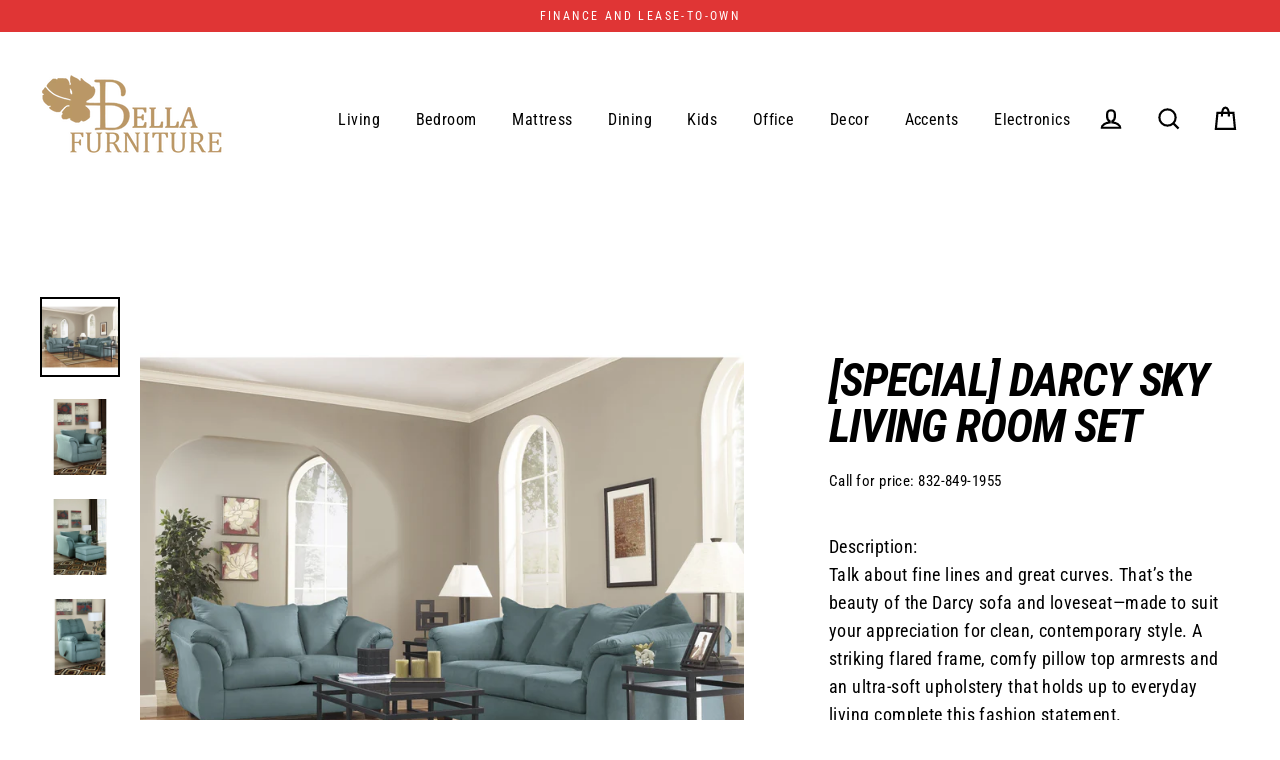

--- FILE ---
content_type: text/html; charset=utf-8
request_url: https://bellafurnituretv.com/products/darcy-sky-living-room-set
body_size: 34344
content:
<!doctype html>
<html class="no-js" lang="en">
<head>
<!-- Start of Booster Apps Seo-0.1-->
<title>[SPECIAL] Darcy Sky Living Room Set | Bella Furniture</title><meta name="description" content="Description:Talk about fine lines and great curves. That’s the beauty of the Darcy sofa and loveseat—made to suit your appreciation for clean, contemporary style. A striking flared frame, comfy pillow top armrests and an ultra-soft upholstery th..." /><script type="application/ld+json">
  {
    "@context": "https://schema.org",
    "@type": "Organization",
    "name": "Bella Furniture",
    "url": "https://bellafurnituretv.com",
    "description": "Bella Furniture and Electronics\u0026TV ","image": "https://bellafurnituretv.com/cdn/shop/t/9/assets/logo.png?v=491",
      "logo": "https://bellafurnituretv.com/cdn/shop/t/9/assets/logo.png?v=491","sameAs": ["https://facebook.com/BellaFurnitureTV"],
    "telephone": "8328491955",
    "address": {
      "@type": "PostalAddress",
      "streetAddress": "3425 SPENCER HWY STE B",
      "addressLocality": "PASADENA",
      "addressRegion": "Texas",
      "postalCode": "77504",
      "addressCountry": "United States"
    }
  }
</script>

<script type="application/ld+json">
  {
    "@context": "https://schema.org",
    "@type": "WebSite",
    "name": "Bella Furniture",
    "url": "https://bellafurnituretv.com",
    "potentialAction": {
      "@type": "SearchAction",
      "query-input": "required name=query",
      "target": "https://bellafurnituretv.com/search?q={query}"
    }
  }
</script><script type="application/ld+json">
  {
    "@context": "https://schema.org",
    "@type": "Product",
    "name": "[SPECIAL] Darcy Sky Living Room Set",
    "brand": {"@type": "Brand","name": "Ashley"},
    "sku": "75006/38/35",
    "mpn": "",
    "description": "\nDescription:\nTalk about fine lines and great curves. That’s the beauty of the Darcy sofa and loveseat—made to suit your appreciation for clean, contemporary style. A striking flared frame, comfy pillow top armrests and an ultra-soft upholstery that holds up to everyday living complete this fashion statement.\n\nFeatures:\nFrame constructions have been tested with various equipment to simulate the home and transportation environments to insure durability. Components are secured with combinations of glue, blocks, interlocking panels and staples. Seats and back spring rails are cut from mixed hardwood and engineered lumber. Stripes and patterns are match cut. All fabrics are pre-approved for wearability and durability against AHFA standards. Cushion cores are constructed of low melt fiber wrapped over high quality foam.\n",
    "url": "https://bellafurnituretv.com/products/darcy-sky-living-room-set","image": "https://bellafurnituretv.com/cdn/shop/products/75006-38-35-T180-SD_626e5579-eda5-442b-93b1-ca14adbe1497_3000x.jpg?v=1597273705","itemCondition": "https://schema.org/NewCondition",
    "offers": [{
          "@type": "Offer",
          "price": "699.00",
          "priceCurrency": "USD",
          "itemCondition": "https://schema.org/NewCondition",
          "url": "https://bellafurnituretv.com/products/darcy-sky-living-room-set?variant=34422270165157",
          "sku": "75006/38/35",
          "mpn": "",
          "availability" : "https://schema.org/InStock",
          "priceValidUntil": "2026-03-01","gtin14": ""}]}
</script>
<!-- end of Booster Apps SEO -->
  <meta charset="utf-8">
  <meta http-equiv="X-UA-Compatible" content="IE=edge">
  <meta name="viewport" content="width=device-width,initial-scale=1">
  <meta name="theme-color" content="#000000">
  <link rel="canonical" href="https://bellafurnituretv.com/products/darcy-sky-living-room-set">
  <meta name="format-detection" content="telephone=no"><link rel="shortcut icon" href="//bellafurnituretv.com/cdn/shop/files/bella_14_32x32.png?v=1613759942" type="image/png" />
  
<meta property="og:site_name" content="Bella Furniture">
  <meta property="og:url" content="https://bellafurnituretv.com/products/darcy-sky-living-room-set">
  <meta property="og:title" content="[SPECIAL] Darcy Sky Living Room Set">
  <meta property="og:type" content="product">
  <meta property="og:description" content="Description: Talk about fine lines and great curves. That’s the beauty of the Darcy sofa and loveseat—made to suit your appreciation for clean, contemporary style. A striking flared frame, comfy pillow top armrests and an ultra-soft upholstery that holds up to everyday living complete this fashion statement. Features: "><meta property="og:price:amount" content="699.00">
    <meta property="og:price:currency" content="USD"><meta property="og:image" content="http://bellafurnituretv.com/cdn/shop/products/75006-38-35-T180-SD_626e5579-eda5-442b-93b1-ca14adbe1497_1200x630.jpg?v=1597273705"><meta property="og:image" content="http://bellafurnituretv.com/cdn/shop/products/75006-20_d1a5e9e3-46c2-4314-ad75-4ee89b78cd93_1200x630.jpg?v=1597273705"><meta property="og:image" content="http://bellafurnituretv.com/cdn/shop/products/75006-20-14_1200x630.jpg?v=1597273705">
  <meta property="og:image:secure_url" content="https://bellafurnituretv.com/cdn/shop/products/75006-38-35-T180-SD_626e5579-eda5-442b-93b1-ca14adbe1497_1200x630.jpg?v=1597273705"><meta property="og:image:secure_url" content="https://bellafurnituretv.com/cdn/shop/products/75006-20_d1a5e9e3-46c2-4314-ad75-4ee89b78cd93_1200x630.jpg?v=1597273705"><meta property="og:image:secure_url" content="https://bellafurnituretv.com/cdn/shop/products/75006-20-14_1200x630.jpg?v=1597273705">
  <meta name="twitter:site" content="@bellafurnituretv">
  <meta name="twitter:card" content="summary_large_image">
  <meta name="twitter:title" content="[SPECIAL] Darcy Sky Living Room Set">
  <meta name="twitter:description" content="Description: Talk about fine lines and great curves. That’s the beauty of the Darcy sofa and loveseat—made to suit your appreciation for clean, contemporary style. A striking flared frame, comfy pillow top armrests and an ultra-soft upholstery that holds up to everyday living complete this fashion statement. Features: ">


  <script>window.performance && window.performance.mark && window.performance.mark('shopify.content_for_header.start');</script><meta name="facebook-domain-verification" content="yhxf736seoislra3smzvo2mlsrtos6">
<meta name="facebook-domain-verification" content="4ps1psn6mah61eelpqwvsdqiwxtac0">
<meta id="shopify-digital-wallet" name="shopify-digital-wallet" content="/25826787399/digital_wallets/dialog">
<meta name="shopify-checkout-api-token" content="3bfd8073ba988590aa53a9020da8819f">
<link rel="alternate" type="application/json+oembed" href="https://bellafurnituretv.com/products/darcy-sky-living-room-set.oembed">
<script async="async" src="/checkouts/internal/preloads.js?locale=en-US"></script>
<link rel="preconnect" href="https://shop.app" crossorigin="anonymous">
<script async="async" src="https://shop.app/checkouts/internal/preloads.js?locale=en-US&shop_id=25826787399" crossorigin="anonymous"></script>
<script id="apple-pay-shop-capabilities" type="application/json">{"shopId":25826787399,"countryCode":"US","currencyCode":"USD","merchantCapabilities":["supports3DS"],"merchantId":"gid:\/\/shopify\/Shop\/25826787399","merchantName":"Bella Furniture","requiredBillingContactFields":["postalAddress","email"],"requiredShippingContactFields":["postalAddress","email"],"shippingType":"shipping","supportedNetworks":["visa","masterCard","amex","discover","elo","jcb"],"total":{"type":"pending","label":"Bella Furniture","amount":"1.00"},"shopifyPaymentsEnabled":true,"supportsSubscriptions":true}</script>
<script id="shopify-features" type="application/json">{"accessToken":"3bfd8073ba988590aa53a9020da8819f","betas":["rich-media-storefront-analytics"],"domain":"bellafurnituretv.com","predictiveSearch":true,"shopId":25826787399,"locale":"en"}</script>
<script>var Shopify = Shopify || {};
Shopify.shop = "bellafurnituretv.myshopify.com";
Shopify.locale = "en";
Shopify.currency = {"active":"USD","rate":"1.0"};
Shopify.country = "US";
Shopify.theme = {"name":"Streamline","id":77809778759,"schema_name":"Streamline","schema_version":"1.3.0","theme_store_id":872,"role":"main"};
Shopify.theme.handle = "null";
Shopify.theme.style = {"id":null,"handle":null};
Shopify.cdnHost = "bellafurnituretv.com/cdn";
Shopify.routes = Shopify.routes || {};
Shopify.routes.root = "/";</script>
<script type="module">!function(o){(o.Shopify=o.Shopify||{}).modules=!0}(window);</script>
<script>!function(o){function n(){var o=[];function n(){o.push(Array.prototype.slice.apply(arguments))}return n.q=o,n}var t=o.Shopify=o.Shopify||{};t.loadFeatures=n(),t.autoloadFeatures=n()}(window);</script>
<script>
  window.ShopifyPay = window.ShopifyPay || {};
  window.ShopifyPay.apiHost = "shop.app\/pay";
  window.ShopifyPay.redirectState = null;
</script>
<script id="shop-js-analytics" type="application/json">{"pageType":"product"}</script>
<script defer="defer" async type="module" src="//bellafurnituretv.com/cdn/shopifycloud/shop-js/modules/v2/client.init-shop-cart-sync_BN7fPSNr.en.esm.js"></script>
<script defer="defer" async type="module" src="//bellafurnituretv.com/cdn/shopifycloud/shop-js/modules/v2/chunk.common_Cbph3Kss.esm.js"></script>
<script defer="defer" async type="module" src="//bellafurnituretv.com/cdn/shopifycloud/shop-js/modules/v2/chunk.modal_DKumMAJ1.esm.js"></script>
<script type="module">
  await import("//bellafurnituretv.com/cdn/shopifycloud/shop-js/modules/v2/client.init-shop-cart-sync_BN7fPSNr.en.esm.js");
await import("//bellafurnituretv.com/cdn/shopifycloud/shop-js/modules/v2/chunk.common_Cbph3Kss.esm.js");
await import("//bellafurnituretv.com/cdn/shopifycloud/shop-js/modules/v2/chunk.modal_DKumMAJ1.esm.js");

  window.Shopify.SignInWithShop?.initShopCartSync?.({"fedCMEnabled":true,"windoidEnabled":true});

</script>
<script>
  window.Shopify = window.Shopify || {};
  if (!window.Shopify.featureAssets) window.Shopify.featureAssets = {};
  window.Shopify.featureAssets['shop-js'] = {"shop-cart-sync":["modules/v2/client.shop-cart-sync_CJVUk8Jm.en.esm.js","modules/v2/chunk.common_Cbph3Kss.esm.js","modules/v2/chunk.modal_DKumMAJ1.esm.js"],"init-fed-cm":["modules/v2/client.init-fed-cm_7Fvt41F4.en.esm.js","modules/v2/chunk.common_Cbph3Kss.esm.js","modules/v2/chunk.modal_DKumMAJ1.esm.js"],"init-shop-email-lookup-coordinator":["modules/v2/client.init-shop-email-lookup-coordinator_Cc088_bR.en.esm.js","modules/v2/chunk.common_Cbph3Kss.esm.js","modules/v2/chunk.modal_DKumMAJ1.esm.js"],"init-windoid":["modules/v2/client.init-windoid_hPopwJRj.en.esm.js","modules/v2/chunk.common_Cbph3Kss.esm.js","modules/v2/chunk.modal_DKumMAJ1.esm.js"],"shop-button":["modules/v2/client.shop-button_B0jaPSNF.en.esm.js","modules/v2/chunk.common_Cbph3Kss.esm.js","modules/v2/chunk.modal_DKumMAJ1.esm.js"],"shop-cash-offers":["modules/v2/client.shop-cash-offers_DPIskqss.en.esm.js","modules/v2/chunk.common_Cbph3Kss.esm.js","modules/v2/chunk.modal_DKumMAJ1.esm.js"],"shop-toast-manager":["modules/v2/client.shop-toast-manager_CK7RT69O.en.esm.js","modules/v2/chunk.common_Cbph3Kss.esm.js","modules/v2/chunk.modal_DKumMAJ1.esm.js"],"init-shop-cart-sync":["modules/v2/client.init-shop-cart-sync_BN7fPSNr.en.esm.js","modules/v2/chunk.common_Cbph3Kss.esm.js","modules/v2/chunk.modal_DKumMAJ1.esm.js"],"init-customer-accounts-sign-up":["modules/v2/client.init-customer-accounts-sign-up_CfPf4CXf.en.esm.js","modules/v2/client.shop-login-button_DeIztwXF.en.esm.js","modules/v2/chunk.common_Cbph3Kss.esm.js","modules/v2/chunk.modal_DKumMAJ1.esm.js"],"pay-button":["modules/v2/client.pay-button_CgIwFSYN.en.esm.js","modules/v2/chunk.common_Cbph3Kss.esm.js","modules/v2/chunk.modal_DKumMAJ1.esm.js"],"init-customer-accounts":["modules/v2/client.init-customer-accounts_DQ3x16JI.en.esm.js","modules/v2/client.shop-login-button_DeIztwXF.en.esm.js","modules/v2/chunk.common_Cbph3Kss.esm.js","modules/v2/chunk.modal_DKumMAJ1.esm.js"],"avatar":["modules/v2/client.avatar_BTnouDA3.en.esm.js"],"init-shop-for-new-customer-accounts":["modules/v2/client.init-shop-for-new-customer-accounts_CsZy_esa.en.esm.js","modules/v2/client.shop-login-button_DeIztwXF.en.esm.js","modules/v2/chunk.common_Cbph3Kss.esm.js","modules/v2/chunk.modal_DKumMAJ1.esm.js"],"shop-follow-button":["modules/v2/client.shop-follow-button_BRMJjgGd.en.esm.js","modules/v2/chunk.common_Cbph3Kss.esm.js","modules/v2/chunk.modal_DKumMAJ1.esm.js"],"checkout-modal":["modules/v2/client.checkout-modal_B9Drz_yf.en.esm.js","modules/v2/chunk.common_Cbph3Kss.esm.js","modules/v2/chunk.modal_DKumMAJ1.esm.js"],"shop-login-button":["modules/v2/client.shop-login-button_DeIztwXF.en.esm.js","modules/v2/chunk.common_Cbph3Kss.esm.js","modules/v2/chunk.modal_DKumMAJ1.esm.js"],"lead-capture":["modules/v2/client.lead-capture_DXYzFM3R.en.esm.js","modules/v2/chunk.common_Cbph3Kss.esm.js","modules/v2/chunk.modal_DKumMAJ1.esm.js"],"shop-login":["modules/v2/client.shop-login_CA5pJqmO.en.esm.js","modules/v2/chunk.common_Cbph3Kss.esm.js","modules/v2/chunk.modal_DKumMAJ1.esm.js"],"payment-terms":["modules/v2/client.payment-terms_BxzfvcZJ.en.esm.js","modules/v2/chunk.common_Cbph3Kss.esm.js","modules/v2/chunk.modal_DKumMAJ1.esm.js"]};
</script>
<script id="__st">var __st={"a":25826787399,"offset":-21600,"reqid":"e286edc6-6bda-4dc9-98af-d0dcc4ac9291-1769822015","pageurl":"bellafurnituretv.com\/products\/darcy-sky-living-room-set","u":"474e5593e9c8","p":"product","rtyp":"product","rid":5240945082533};</script>
<script>window.ShopifyPaypalV4VisibilityTracking = true;</script>
<script id="captcha-bootstrap">!function(){'use strict';const t='contact',e='account',n='new_comment',o=[[t,t],['blogs',n],['comments',n],[t,'customer']],c=[[e,'customer_login'],[e,'guest_login'],[e,'recover_customer_password'],[e,'create_customer']],r=t=>t.map((([t,e])=>`form[action*='/${t}']:not([data-nocaptcha='true']) input[name='form_type'][value='${e}']`)).join(','),a=t=>()=>t?[...document.querySelectorAll(t)].map((t=>t.form)):[];function s(){const t=[...o],e=r(t);return a(e)}const i='password',u='form_key',d=['recaptcha-v3-token','g-recaptcha-response','h-captcha-response',i],f=()=>{try{return window.sessionStorage}catch{return}},m='__shopify_v',_=t=>t.elements[u];function p(t,e,n=!1){try{const o=window.sessionStorage,c=JSON.parse(o.getItem(e)),{data:r}=function(t){const{data:e,action:n}=t;return t[m]||n?{data:e,action:n}:{data:t,action:n}}(c);for(const[e,n]of Object.entries(r))t.elements[e]&&(t.elements[e].value=n);n&&o.removeItem(e)}catch(o){console.error('form repopulation failed',{error:o})}}const l='form_type',E='cptcha';function T(t){t.dataset[E]=!0}const w=window,h=w.document,L='Shopify',v='ce_forms',y='captcha';let A=!1;((t,e)=>{const n=(g='f06e6c50-85a8-45c8-87d0-21a2b65856fe',I='https://cdn.shopify.com/shopifycloud/storefront-forms-hcaptcha/ce_storefront_forms_captcha_hcaptcha.v1.5.2.iife.js',D={infoText:'Protected by hCaptcha',privacyText:'Privacy',termsText:'Terms'},(t,e,n)=>{const o=w[L][v],c=o.bindForm;if(c)return c(t,g,e,D).then(n);var r;o.q.push([[t,g,e,D],n]),r=I,A||(h.body.append(Object.assign(h.createElement('script'),{id:'captcha-provider',async:!0,src:r})),A=!0)});var g,I,D;w[L]=w[L]||{},w[L][v]=w[L][v]||{},w[L][v].q=[],w[L][y]=w[L][y]||{},w[L][y].protect=function(t,e){n(t,void 0,e),T(t)},Object.freeze(w[L][y]),function(t,e,n,w,h,L){const[v,y,A,g]=function(t,e,n){const i=e?o:[],u=t?c:[],d=[...i,...u],f=r(d),m=r(i),_=r(d.filter((([t,e])=>n.includes(e))));return[a(f),a(m),a(_),s()]}(w,h,L),I=t=>{const e=t.target;return e instanceof HTMLFormElement?e:e&&e.form},D=t=>v().includes(t);t.addEventListener('submit',(t=>{const e=I(t);if(!e)return;const n=D(e)&&!e.dataset.hcaptchaBound&&!e.dataset.recaptchaBound,o=_(e),c=g().includes(e)&&(!o||!o.value);(n||c)&&t.preventDefault(),c&&!n&&(function(t){try{if(!f())return;!function(t){const e=f();if(!e)return;const n=_(t);if(!n)return;const o=n.value;o&&e.removeItem(o)}(t);const e=Array.from(Array(32),(()=>Math.random().toString(36)[2])).join('');!function(t,e){_(t)||t.append(Object.assign(document.createElement('input'),{type:'hidden',name:u})),t.elements[u].value=e}(t,e),function(t,e){const n=f();if(!n)return;const o=[...t.querySelectorAll(`input[type='${i}']`)].map((({name:t})=>t)),c=[...d,...o],r={};for(const[a,s]of new FormData(t).entries())c.includes(a)||(r[a]=s);n.setItem(e,JSON.stringify({[m]:1,action:t.action,data:r}))}(t,e)}catch(e){console.error('failed to persist form',e)}}(e),e.submit())}));const S=(t,e)=>{t&&!t.dataset[E]&&(n(t,e.some((e=>e===t))),T(t))};for(const o of['focusin','change'])t.addEventListener(o,(t=>{const e=I(t);D(e)&&S(e,y())}));const B=e.get('form_key'),M=e.get(l),P=B&&M;t.addEventListener('DOMContentLoaded',(()=>{const t=y();if(P)for(const e of t)e.elements[l].value===M&&p(e,B);[...new Set([...A(),...v().filter((t=>'true'===t.dataset.shopifyCaptcha))])].forEach((e=>S(e,t)))}))}(h,new URLSearchParams(w.location.search),n,t,e,['guest_login'])})(!0,!0)}();</script>
<script integrity="sha256-4kQ18oKyAcykRKYeNunJcIwy7WH5gtpwJnB7kiuLZ1E=" data-source-attribution="shopify.loadfeatures" defer="defer" src="//bellafurnituretv.com/cdn/shopifycloud/storefront/assets/storefront/load_feature-a0a9edcb.js" crossorigin="anonymous"></script>
<script crossorigin="anonymous" defer="defer" src="//bellafurnituretv.com/cdn/shopifycloud/storefront/assets/shopify_pay/storefront-65b4c6d7.js?v=20250812"></script>
<script data-source-attribution="shopify.dynamic_checkout.dynamic.init">var Shopify=Shopify||{};Shopify.PaymentButton=Shopify.PaymentButton||{isStorefrontPortableWallets:!0,init:function(){window.Shopify.PaymentButton.init=function(){};var t=document.createElement("script");t.src="https://bellafurnituretv.com/cdn/shopifycloud/portable-wallets/latest/portable-wallets.en.js",t.type="module",document.head.appendChild(t)}};
</script>
<script data-source-attribution="shopify.dynamic_checkout.buyer_consent">
  function portableWalletsHideBuyerConsent(e){var t=document.getElementById("shopify-buyer-consent"),n=document.getElementById("shopify-subscription-policy-button");t&&n&&(t.classList.add("hidden"),t.setAttribute("aria-hidden","true"),n.removeEventListener("click",e))}function portableWalletsShowBuyerConsent(e){var t=document.getElementById("shopify-buyer-consent"),n=document.getElementById("shopify-subscription-policy-button");t&&n&&(t.classList.remove("hidden"),t.removeAttribute("aria-hidden"),n.addEventListener("click",e))}window.Shopify?.PaymentButton&&(window.Shopify.PaymentButton.hideBuyerConsent=portableWalletsHideBuyerConsent,window.Shopify.PaymentButton.showBuyerConsent=portableWalletsShowBuyerConsent);
</script>
<script>
  function portableWalletsCleanup(e){e&&e.src&&console.error("Failed to load portable wallets script "+e.src);var t=document.querySelectorAll("shopify-accelerated-checkout .shopify-payment-button__skeleton, shopify-accelerated-checkout-cart .wallet-cart-button__skeleton"),e=document.getElementById("shopify-buyer-consent");for(let e=0;e<t.length;e++)t[e].remove();e&&e.remove()}function portableWalletsNotLoadedAsModule(e){e instanceof ErrorEvent&&"string"==typeof e.message&&e.message.includes("import.meta")&&"string"==typeof e.filename&&e.filename.includes("portable-wallets")&&(window.removeEventListener("error",portableWalletsNotLoadedAsModule),window.Shopify.PaymentButton.failedToLoad=e,"loading"===document.readyState?document.addEventListener("DOMContentLoaded",window.Shopify.PaymentButton.init):window.Shopify.PaymentButton.init())}window.addEventListener("error",portableWalletsNotLoadedAsModule);
</script>

<script type="module" src="https://bellafurnituretv.com/cdn/shopifycloud/portable-wallets/latest/portable-wallets.en.js" onError="portableWalletsCleanup(this)" crossorigin="anonymous"></script>
<script nomodule>
  document.addEventListener("DOMContentLoaded", portableWalletsCleanup);
</script>

<link id="shopify-accelerated-checkout-styles" rel="stylesheet" media="screen" href="https://bellafurnituretv.com/cdn/shopifycloud/portable-wallets/latest/accelerated-checkout-backwards-compat.css" crossorigin="anonymous">
<style id="shopify-accelerated-checkout-cart">
        #shopify-buyer-consent {
  margin-top: 1em;
  display: inline-block;
  width: 100%;
}

#shopify-buyer-consent.hidden {
  display: none;
}

#shopify-subscription-policy-button {
  background: none;
  border: none;
  padding: 0;
  text-decoration: underline;
  font-size: inherit;
  cursor: pointer;
}

#shopify-subscription-policy-button::before {
  box-shadow: none;
}

      </style>

<script>window.performance && window.performance.mark && window.performance.mark('shopify.content_for_header.end');</script>

  <script>
    var theme = {
      stylesheet: "//bellafurnituretv.com/cdn/shop/t/9/assets/theme.scss.css?v=117502929687014809191722105420",
      template: "product",
      strings: {
        addToCart: "Add to cart",
        soldOut: "Sold Out",
        unavailable: "Unavailable",
        regularPrice: "Regular price",
        salePrice: "Sale price",
        stockLabel: "[count] in stock",
        cartItems: "[count] items",
        cartConfirmDelete: "Are you sure you want to remove this item?",
        cartTermsConfirmation: "You must agree with the terms and conditions of sales to check out"
      },
      settings: {
        dynamicVariantsEnable: true,
        cartType: "drawer",
        currenciesEnabled: false,
        nativeMultiCurrency: 1 > 1 ? true : false,
        moneyFormat: "\u003cspan class=hidden\u003e${{ amount }}\u003c\/span\u003e",
        quickView: false,
        hoverProductGrid: false,
        themeVersion: "1.3.0"
      }
    };

    document.documentElement.className = document.documentElement.className.replace('no-js', 'js');
  </script>

  <style>
  @font-face {
  font-family: "Roboto Condensed";
  font-weight: 700;
  font-style: italic;
  font-display: block;
  src: url("//bellafurnituretv.com/cdn/fonts/roboto_condensed/robotocondensed_i7.bed9f3a01efda68cdff8b63e6195c957a0da68cb.woff2") format("woff2"),
       url("//bellafurnituretv.com/cdn/fonts/roboto_condensed/robotocondensed_i7.9ca5759a0bcf75a82b270218eab4c83ec254abf8.woff") format("woff");
}

  @font-face {
  font-family: "Roboto Condensed";
  font-weight: 400;
  font-style: normal;
  font-display: block;
  src: url("//bellafurnituretv.com/cdn/fonts/roboto_condensed/robotocondensed_n4.01812de96ca5a5e9d19bef3ca9cc80dd1bf6c8b8.woff2") format("woff2"),
       url("//bellafurnituretv.com/cdn/fonts/roboto_condensed/robotocondensed_n4.3930e6ddba458dc3cb725a82a2668eac3c63c104.woff") format("woff");
}


  @font-face {
  font-family: "Roboto Condensed";
  font-weight: 700;
  font-style: normal;
  src: url("//bellafurnituretv.com/cdn/fonts/roboto_condensed/robotocondensed_n7.0c73a613503672be244d2f29ab6ddd3fc3cc69ae.woff2") format("woff2"),
       url("//bellafurnituretv.com/cdn/fonts/roboto_condensed/robotocondensed_n7.ef6ece86ba55f49c27c4904a493c283a40f3a66e.woff") format("woff");
}

  @font-face {
  font-family: "Roboto Condensed";
  font-weight: 400;
  font-style: italic;
  src: url("//bellafurnituretv.com/cdn/fonts/roboto_condensed/robotocondensed_i4.05c7f163ad2c00a3c4257606d1227691aff9070b.woff2") format("woff2"),
       url("//bellafurnituretv.com/cdn/fonts/roboto_condensed/robotocondensed_i4.04d9d87e0a45b49fc67a5b9eb5059e1540f5cda3.woff") format("woff");
}

  @font-face {
  font-family: "Roboto Condensed";
  font-weight: 700;
  font-style: italic;
  src: url("//bellafurnituretv.com/cdn/fonts/roboto_condensed/robotocondensed_i7.bed9f3a01efda68cdff8b63e6195c957a0da68cb.woff2") format("woff2"),
       url("//bellafurnituretv.com/cdn/fonts/roboto_condensed/robotocondensed_i7.9ca5759a0bcf75a82b270218eab4c83ec254abf8.woff") format("woff");
}


  body,
  input,
  textarea,
  button,
  select {
    -webkit-font-smoothing: antialiased;
    -webkit-text-size-adjust: 100%;
    text-rendering: optimizeSpeed;
    font-family: "Roboto Condensed", sans-serif;
    font-size: 15.3px;
    font-weight: 400;
    font-style: normal;
    letter-spacing: 0.025em;
    line-height: 1.6;
  }

  @media only screen and (min-width: 769px) {
    body,
    input,
    textarea,
    button,
    select {
      font-size: 18px;
    }
  }

  .page-container,
  .unloading .page-container {
    display: none;
  }

  h1, .h1,
  h3, .h3,
  h4, .h4,
  h5, .h5,
  h6, .h6,
  .section-header__title,
  .spr-header-title.spr-header-title {
    font-family: "Roboto Condensed", sans-serif;
    font-weight: 700;
    font-style: italic;
    letter-spacing: -0.025em;
    line-height: 1;
    word-break: break-word;

    
      text-transform: uppercase;
    
  }

  h2, .h2 {
    font-family: "Roboto Condensed", sans-serif;
    font-weight: 400;
    letter-spacing: 0.025em;
    line-height: 1.6;
  }

  
  @keyframes pulse-fade {
    0% {
      opacity: 0;
    }
    50% {
      opacity: 1;
    }
    100% {
      opacity: 0;
    }
  }

  .splash-screen {
    box-sizing: border-box;
    display: flex;
    position: fixed;
    left: 0;
    top: 0;
    right: 0;
    bottom: 0;
    align-items: center;
    justify-content: center;
    z-index: 10001;
    background-color: #ffffff;
  }

  .splash-screen__loader {
    max-width: 100px;
  }

  @media only screen and (min-width: 769px) {
    .splash-screen__loader {
      max-width: 100px;
    }
  }

  .splash-screen img {
    display: block;
    max-width: 100%;
    border: 0 none;
    animation: pulse-fade 0.4s infinite linear;
  }

  .loader-text {
    letter-spacing: 0.2em;
    font-size: 1.5em;
    text-transform: uppercase;
    animation: pulse-fade 0.4s infinite linear;
  }

  .loader-logo {
    display: none;
    position: fixed;
    left: 0;
    top: 0;
    right: 0;
    bottom: 0;
    align-items: center;
    justify-content: center;
    background-color: #ffffff;
    z-index: 6000;
  }

  .loader-logo__img {
    display: block;
  }

  .transition-body {
    opacity: 0;
  }

  .btn--loading span:after {
    content: "Loading";
  }
</style>

  
<link title="theme" rel="preload" href="//bellafurnituretv.com/cdn/shop/t/9/assets/theme.scss.css?v=117502929687014809191722105420" as="style">
<noscript><link rel="stylesheet" href="//bellafurnituretv.com/cdn/shop/t/9/assets/theme.scss.css?v=117502929687014809191722105420"></noscript>

<script>
/*! loadCSS. [c]2017 Filament Group, Inc. MIT License */
!function(a){"use strict";var b=function(b,c,d){function e(a){return h.body?a():void setTimeout(function(){e(a)})}function f(){i.addEventListener&&i.removeEventListener("load",f);if(!Shopify.designMode)i.media=d||"all"}var g,h=a.document,i=h.createElement("link");if(c)g=c;else{var j=(h.body||h.getElementsByTagName("head")[0]).childNodes;g=j[j.length-1]}var k=h.styleSheets;i.rel="stylesheet",i.href=b,i.media=Shopify.designMode?d||"all":"only x",e(function(){g.parentNode.insertBefore(i,c?g:g.nextSibling)});var l=function(a){for(var b=i.href,c=k.length;c--;)if(k[c].href===b)return a();setTimeout(function(){l(a)})};return i.addEventListener&&i.addEventListener("load",f),i.onloadcssdefined=l,l(f),i};"undefined"!=typeof exports?exports.loadCSS=b:a.loadCSS=b}("undefined"!=typeof global?global:this);
/*! onloadCSS. (onload callback for loadCSS) [c]2017 Filament Group, Inc. MIT License */
function onloadCSS(a,b){function c(){!d&&b&&(d=!0,b.call(a))}var d;a.addEventListener&&a.addEventListener("load",c),a.attachEvent&&a.attachEvent("onload",c),"isApplicationInstalled"in navigator&&"onloadcssdefined"in a&&a.onloadcssdefined(c)}

// Insert our stylesheet before our preload <link> tag
var preload = document.querySelector('link[href="//bellafurnituretv.com/cdn/shop/t/9/assets/theme.scss.css?v=117502929687014809191722105420"]');
var stylesheet = loadCSS('//bellafurnituretv.com/cdn/shop/t/9/assets/theme.scss.css?v=117502929687014809191722105420', preload);
// Create a property to easily detect if the stylesheet is done loading
onloadCSS(stylesheet, function() { stylesheet.loaded = true; });
</script>


  <script src="//bellafurnituretv.com/cdn/shop/t/9/assets/vendor.js" defer="defer"></script>
  
  <script src="//bellafurnituretv.com/cdn/shop/t/9/assets/theme.js?v=127139950117697286611571168289" defer="defer"></script>
  

  <!-- "snippets/shogun-head.liquid" was not rendered, the associated app was uninstalled -->



	
<!-- 786/92 ASM SAW KGN -->
<!-- App First CSS [Version-1] is included below -->
<link href="//bellafurnituretv.com/cdn/shop/t/9/assets/cws_quotation.css?v=48682070789994324361595965824" rel="stylesheet" type="text/css" media="all" />

<!-- App Upgraded CSS [Version-2] is included below -->
<link href="//bellafurnituretv.com/cdn/shop/t/9/assets/cws_quotation_upgraded.css?v=152165573796779074601595965825" rel="stylesheet" type="text/css" media="all" />

<!-- Quote Configurations -->
<script src="//bellafurnituretv.com/cdn/shop/t/9/assets/cws_quotation_config.js?v=123935779994490329521612890003" type="text/javascript"></script>

<!-- Liquid Error Handling --><!-- Check Jquery Version Cases -->
<script type="text/javascript">
if (typeof jQuery === "undefined") {
    document.write(unescape("%3Cscript src='//ajax.googleapis.com/ajax/libs/jquery/1.8.3/jquery.min.js' type='text/javascript'%3E%3C/script%3E"));
} else {
	if((jQuery.fn.jquery.replace(/\.(\d)/g,".0$1").replace(/\.0(\d{2})/g,".$1") < "1.08.01")){
    document.write(unescape("%3Cscript src='//ajax.googleapis.com/ajax/libs/jquery/1.8.3/jquery.min.js' type='text/javascript'%3E%3C/script%3E"));
    }
}

</script>

<!-- JS -->
<script type="text/javascript">
  	//Static Class/Id arrays based on free shopify themes
    var product_container_ele = ['.product-info','li','div.grid__item', 'div.product', 'div.grid-view-item','div.collection__item','div[class*="product-item"]','article[class*="productgrid"]','article[class*="card"]','div.xs-card','a[href*="/products/"]','.product-index','.owl-item','.isp_grid_result','.snize-product','.grid-item','div.card','.flickity-viewport .product-wrap','article, div.related-products a','.product--wrapper','.bk-product','.box.product','.box_1','.indiv-product','.product-index','.product-car','.product-card','.product-wrap','.product:not(body)','.products .one-third.column.thumbnail','.limespot-recommendation-box-item .ls-link','.mp-product-grid','.product-grid .four-col .product-link .img-outer','.collection-matrix .grid__item','.product-grid .product-item','.ais-product','.ProductItem__Wrapper','.grid-product__content','.bkt--products-vertical','.lb-product-wrapper','.product-link .rimage-outer-wrapper','.grid__cell .product-item','.item.large--one-quarter','div.list-view-item'];
    var addtocart_selectors = [".shopify-payment-button","#AddToCart-product-template","#AddToCart","#addToCart-product-template",".product__add-to-cart-button",".product-form__cart-submit",".add-to-cart",".cart-functions > button",".productitem--action-atc",".product-form--atc-button",".product-menu-button-atc",".product__add-to-cart",".product-add",".add-to-cart-button","#addToCart",".product-detail__form__action > button",".product-form-submit-wrap > input",".product-form input[type=\"submit\"]","input.submit",".add_to_cart",".product-item-quick-shop","#add-to-cart",".productForm-submit",".add-to-cart-btn",".product-single__add-btn",".quick-add--add-button",".product-page--add-to-cart",".addToCart",".product-form .form-actions",".button.add",".btn-cart","button#add",".addtocart",".AddtoCart",".product-add input.add","button#purchase","form[action=\"\/cart\/add\"] input[type=\"button\"]","form[action=\"\/cart\/add\"] button[type=\"button\"]","form[action=\"\/cart\/add\"] input[type=\"submit\"]", "form[action=\"\/cart\/add\"] button[type=\"submit\"]",".product__form button[type=\"submit\"]","#AddToCart--product-template"];
	var price_selectors = [".product__prices",".price-box","#comparePrice-product-template","#ProductPrice-product-template","#ProductPrice",".product-price",".product__price","#productPrice-product-template",".product__current-price",".product-thumb-caption-price-current",".product-item-caption-price-current",".grid-product__price",".product__price","span.price","span.product-price",".productitem--price",".product-pricing","span.money",".product-item__price",".product-list-item-price","p.price","div.price",".product-meta__prices","div.product-price","span#price",".price.money","h3.price","a.price",".price-area",".product-item-price",".pricearea",".collectionGrid .collectionBlock-info > p","#ComparePrice",".product--price-wrapper",".product-page--price-wrapper",".color--shop-accent.font-size--s.t--meta.f--main",".ComparePrice",".ProductPrice",".prodThumb .title span:last-child",".price",".product-single__price-product-template",".product-info-price",".price-money",".prod-price","#price-field",".product-grid--price",".prices",".pricing","#product-price",".money-styling",".compare-at-price",".product-item--price",".card__price",".product-card__price",".product-price__price",".product-item__price-wrapper",".product-single__price",".grid-product__price-wrap","a.grid-link p.grid-link__meta"];
  	var qty_selectors = [".product-form__item--quantity",".product-single__quantity",".js-qty",".quantity-wrapper",".quantity-selector",".product-form__quantity-selector",".product-single__addtocart label"];
  	var variant_dropdown_selectors = [".product-form__select","select.single-option-selector","label[for^='SingleOptionSelector']","label[for^='productSelect-product-template-option']","label.single-option-selector__label","label.single-option-radio__label","[id^='ProductSelect-option']","label[for^='ProductSelect-product-template-option-']"];
 
  	//Get Configurations
    var json_file_cont = JSON.parse(cwsQAConfigs);
   	window.qmp_pro_ids = json_file_cont.disabled_products.toString().replace(/(^,)|(,$)/g, "");
  	window.qmp_allow_quote_for_soldout = json_file_cont.allow_quote_for_soldout;
  	window.hide_addtocart = json_file_cont.hide_add_to_cart;
  	window.product_container_element = json_file_cont.product_container_element;
  	window.hide_price = json_file_cont.hide_price;
  	window.hide_add_to_cart_class = json_file_cont.hide_add_to_cart_class;
  	window.hide_price_element = json_file_cont.hide_price_element;
	window.quick_quote_form_use = json_file_cont.quick_quote_form_use;
    window.show_button_on = json_file_cont.show_button_on;
  
  	//Get enable/disable config.
  	window.enable_app = json_file_cont.enable_app;
    
  	//Set currency format
  	window.qmp_money_format = "<span class=hidden>${{ amount }}</span>"; 
   
    //Get current Template
    window.curr_template = "product";
      
    //Get Product Handle
    window.product_handle = "darcy-sky-living-room-set";
    
	//Get Product Id
    window.product_id = "5240945082533";
    
   	//Get Shop Domain
    window.shop_domain = 'bellafurnituretv.myshopify.com';
  	
    //Get Re-Captcha values
    window.enable_re_captcha = json_file_cont.enable_re_captcha;
    window.re_captcha_site_key = json_file_cont.re_captcha_site_key;
  
  	//Get Form Required Fields
  	window.required_field = json_file_cont.required_field;
    
    //Get Language Translations
    window.var_save_label = "save"; 
	window.add_to_quote_success_message = "items are added to quote successfully."; 
	window.add_to_quote_btn = "add to quote";
    window.soldout = "sold out";
   	window.first_name_lbl = "first name";
  	window.last_name_lbl = "last name";
  	window.email_lbl = "email";  
  	window.message_lbl = "message"; 
  	window.phone_no_lbl = "phone number"; 
  	window.company_lbl = "company"; 
  	window.submit_quote_lbl = "submit quote"; 
  	window.first_name_error_text = "first name field is required."; 
    window.last_name_error_text = "last name field is required.";
    window.email_error_text = "email field is required."; 
    window.invalid_email_error_text = "email address is invalid."; 
    window.message_error_text = "message field is required.";
    window.phone_error_text = "phone number field is required."; 
    window.invalid_phone_error_text = "phone number is invalid."; 
    window.company_error_text = "company field is required."; 
    window.captcha_error_text = "captcha validation is required."; 
  	window.thank_you_msg = "thank you for submitting your request for a quote. your quote request number is"; 
  	window.soldout_message = "sorry! quote is not submitted successfully as item is soldout."; 
    window.quote_checkout_error = "sorry! you cannot checkout as no draft order is created yet, please contact to store owner."; 
  	window.maximum_qty_message = "we have maximum %s items in stock.";   
	var qty_str = window.maximum_qty_message;
    var qty_str_arr = qty_str.toString().split("%s");
	window.maximum_qty_msg1 = qty_str_arr[0];
	window.maximum_qty_msg2= qty_str_arr[1];
  	window.out_of_stock_message = "sorry! item is out of stock for quotation.";  
	window.request_for_a_quote_btn = "request for quote"; 
    window.view_quote_text = "view quote"; 
    
    //Columns
    window.prd_name = "product name"; 
  	window.prd_img = "product image"; 
  	window.prd_price = "product price"; 
  	window.prd_qty = "quantity"; 
  
    //Get Variant Table Configs.
    window.variant_table_default_qty = json_file_cont.variant_table_default_qty;
    window.show_variant_img = json_file_cont.show_variant_img;
    window.variant_img_size = json_file_cont.variant_img_size;
  	window.show_sku = json_file_cont.show_sku;
  	window.sku_text = json_file_cont.sku_text;
  
  	//Get floating quote cart show/hide config.
  	window.show_floating_quote_cart = json_file_cont.show_floating_quote_cart;
      
  	//No Image Path
  	window.no_img = "//bellafurnituretv.com/cdn/shop/t/9/assets/cws_quotation_no_img.png?v=36470319120580749811595965821";
    
    //Theme Store Id
    window.theme_store_id = Shopify.theme.theme_store_id;
  	var shp_themes = [796,380,730,829,679,782,775,766,719,578,885]; 
      
    //Data url
    window.data_url = 'https://www.requestaquoteshp.capacitywebservices.com/ajax/quick_quote_product_form.php';
   
    //Hide Add to Cart & Price Feature Custom Theme Solution
	if(typeof window.product_container_element !== "undefined") {
    	if(window.product_container_element != "") {
     		window.product_container_element = window.product_container_element.replace(/(^,)|(,$)/g, "");
    		product_container_ele.push(window.product_container_element);
    	}
	}
  
	if(typeof window.hide_add_to_cart_class !== "undefined") {
  		if(window.hide_add_to_cart_class != "") {
      		window.hide_add_to_cart_class = window.hide_add_to_cart_class.replace(/(^,)|(,$)/g, "");
    		addtocart_selectors.push(window.hide_add_to_cart_class);
    	}
	}

	if(typeof window.hide_price_element !== "undefined") {
  		if(window.hide_price_element != "") {
  			window.hide_price_element = window.hide_price_element.replace(/(^,)|(,$)/g, "");
   			price_selectors.push(window.hide_price_element);
    	}
	}

    //Pass Classes / Ids element full string data to Quote JS.
 	window.product_container_ele = product_container_ele.toString();
    window.addtocart_selectors = addtocart_selectors.toString();
    window.price_selectors = price_selectors.toString();
  	window.qty_selectors = qty_selectors.toString();
  	window.variant_dropdown_selectors = variant_dropdown_selectors.toString();
  
  	//If customer is logged in then autofilled quote form fields values.
  	window.cust_first_name = "";
    window.cust_last_name = "";
    window.cust_email = "";
    window.cust_phone = "";
 
  	//Check if not included then include Shopify AJAX API LIBRARY
    var exist_script = $('script[src*="api.jquery"]').length;
  	var ajax_api_js = "//bellafurnituretv.com/cdn/shopifycloud/storefront/assets/themes_support/api.jquery-7ab1a3a4.js";
   	
    if(!exist_script) { 
    	document.write(unescape("%3Cscript src='"+ajax_api_js+"' type='text/javascript'%3E%3C/script%3E"));
   	} 
</script>

<script type="text/javascript">
	var add_to_quote = "//bellafurnituretv.com/cdn/shop/t/9/assets/cws_quotation.js?v=152268917231024225181595965829";
    
    
 	if(window.location.href.indexOf("/apps/quote-request") == -1) { 	
      document.write(unescape("%3Cscript src='"+add_to_quote+"' type='text/javascript'%3E%3C/script%3E"));
    } 
  	
 
  	//Re-Captcha included on Quote Form Only - 786
  	if(window.enable_re_captcha == "yes" && window.re_captcha_site_key != "") {	
      	
     		document.write(unescape("%3Cscript src='https://www.google.com/recaptcha/api.js?onload=loadCaptcha&render=explicit' type='text/javascript' async defer%3E%3C/script%3E"));
       	
      
      	if(window.location.href.indexOf("/apps/quote-request") != -1) {	
     		document.write(unescape("%3Cscript src='https://www.google.com/recaptcha/api.js?onload=loadCaptcha&render=explicit' type='text/javascript' async defer%3E%3C/script%3E"));
  		}
  	}
</script>

				
	<link href="//bellafurnituretv.com/cdn/shop/t/9/assets/globorequestforquote.css?v=76908996034526410141612818345" rel="stylesheet" type="text/css" media="all" /><script src="//bellafurnituretv.com/cdn/shop/t/9/assets/globorequestforquote_params.js?v=27864597702359754401612818342" type="text/javascript"></script><style>
    .rfq-btn{
        background: ;
        color: ;
        font-size: px;
    }
</style>
<script type="text/javascript">
    var GRFQConfigs = GRFQConfigs || {};
    GRFQConfigs.customer = {
        'id': '',
        'email': '',
        'name': ''
    };
    GRFQConfigs.pageempty = "Your quote is currently empty."
    GRFQConfigs.product = {"id":5240945082533,"title":"[SPECIAL] Darcy Sky Living Room Set","handle":"darcy-sky-living-room-set","description":"\u003cdiv class=\"row\"\u003e\n\u003cdiv class=\"col-xs-2 col-xs-2-5 col-sm-2 col-md-2 col-lg-2\"\u003eDescription:\u003c\/div\u003e\n\u003cdiv class=\"col-xs-9 col-xs-9-5 col-sm-10 col-md-10 col-lg-10\"\u003eTalk about fine lines and great curves. That’s the beauty of the Darcy sofa and loveseat—made to suit your appreciation for clean, contemporary style. A striking flared frame, comfy pillow top armrests and an ultra-soft upholstery that holds up to everyday living complete this fashion statement.\u003c\/div\u003e\n\u003c\/div\u003e\u003cdiv class=\"row\"\u003e\n\u003cdiv class=\"col-xs-2 col-xs-2-5 col-sm-2 col-md-2 col-lg-2\"\u003e\u003cstrong\u003eFeatures:\u003c\/strong\u003e\u003c\/div\u003e\n\u003cdiv class=\"col-xs-9 col-xs-9-5 col-sm-10 col-md-10 col-lg-10\"\u003eFrame constructions have been tested with various equipment to simulate the home and transportation environments to insure durability. Components are secured with combinations of glue, blocks, interlocking panels and staples. Seats and back spring rails are cut from mixed hardwood and engineered lumber. Stripes and patterns are match cut. All fabrics are pre-approved for wearability and durability against AHFA standards. Cushion cores are constructed of low melt fiber wrapped over high quality foam.\u003c\/div\u003e\n\u003c\/div\u003e","published_at":"2020-05-21T15:37:43-05:00","created_at":"2020-05-21T15:37:52-05:00","vendor":"Ashley","type":"Living Room Set","tags":["\"Brand_Ashley\"","\"Color_Blues\"","\"Material_Fabric\"","\"Material_Polyester\"","\"Sofa Type_Stationary\""],"price":69900,"price_min":69900,"price_max":69900,"available":true,"price_varies":false,"compare_at_price":99900,"compare_at_price_min":99900,"compare_at_price_max":99900,"compare_at_price_varies":false,"variants":[{"id":34422270165157,"title":"Default Title","option1":"Default Title","option2":null,"option3":null,"sku":"75006\/38\/35","requires_shipping":true,"taxable":true,"featured_image":null,"available":true,"name":"[SPECIAL] Darcy Sky Living Room Set","public_title":null,"options":["Default Title"],"price":69900,"weight":0,"compare_at_price":99900,"inventory_management":null,"barcode":"","requires_selling_plan":false,"selling_plan_allocations":[]}],"images":["\/\/bellafurnituretv.com\/cdn\/shop\/products\/75006-38-35-T180-SD_626e5579-eda5-442b-93b1-ca14adbe1497.jpg?v=1597273705","\/\/bellafurnituretv.com\/cdn\/shop\/products\/75006-20_d1a5e9e3-46c2-4314-ad75-4ee89b78cd93.jpg?v=1597273705","\/\/bellafurnituretv.com\/cdn\/shop\/products\/75006-20-14.jpg?v=1597273705","\/\/bellafurnituretv.com\/cdn\/shop\/products\/75006-25_5c297bf5-c8e7-4792-a093-36b7b5e9cf85.jpg?v=1597273706"],"featured_image":"\/\/bellafurnituretv.com\/cdn\/shop\/products\/75006-38-35-T180-SD_626e5579-eda5-442b-93b1-ca14adbe1497.jpg?v=1597273705","options":["Title"],"media":[{"alt":"[SPECIAL] Darcy Sky Living Room Set - bellafurnituretv","id":9095477297317,"position":1,"preview_image":{"aspect_ratio":1.0,"height":3000,"width":3000,"src":"\/\/bellafurnituretv.com\/cdn\/shop\/products\/75006-38-35-T180-SD_626e5579-eda5-442b-93b1-ca14adbe1497.jpg?v=1597273705"},"aspect_ratio":1.0,"height":3000,"media_type":"image","src":"\/\/bellafurnituretv.com\/cdn\/shop\/products\/75006-38-35-T180-SD_626e5579-eda5-442b-93b1-ca14adbe1497.jpg?v=1597273705","width":3000},{"alt":"[SPECIAL] Darcy Sky Living Room Set - bellafurnituretv","id":9095477330085,"position":2,"preview_image":{"aspect_ratio":1.0,"height":3461,"width":3461,"src":"\/\/bellafurnituretv.com\/cdn\/shop\/products\/75006-20_d1a5e9e3-46c2-4314-ad75-4ee89b78cd93.jpg?v=1597273705"},"aspect_ratio":1.0,"height":3461,"media_type":"image","src":"\/\/bellafurnituretv.com\/cdn\/shop\/products\/75006-20_d1a5e9e3-46c2-4314-ad75-4ee89b78cd93.jpg?v=1597273705","width":3461},{"alt":"[SPECIAL] Darcy Sky Living Room Set - bellafurnituretv","id":9095477362853,"position":3,"preview_image":{"aspect_ratio":1.0,"height":3455,"width":3455,"src":"\/\/bellafurnituretv.com\/cdn\/shop\/products\/75006-20-14.jpg?v=1597273705"},"aspect_ratio":1.0,"height":3455,"media_type":"image","src":"\/\/bellafurnituretv.com\/cdn\/shop\/products\/75006-20-14.jpg?v=1597273705","width":3455},{"alt":"[SPECIAL] Darcy Sky Living Room Set - bellafurnituretv","id":9095477395621,"position":4,"preview_image":{"aspect_ratio":1.0,"height":3601,"width":3601,"src":"\/\/bellafurnituretv.com\/cdn\/shop\/products\/75006-25_5c297bf5-c8e7-4792-a093-36b7b5e9cf85.jpg?v=1597273706"},"aspect_ratio":1.0,"height":3601,"media_type":"image","src":"\/\/bellafurnituretv.com\/cdn\/shop\/products\/75006-25_5c297bf5-c8e7-4792-a093-36b7b5e9cf85.jpg?v=1597273706","width":3601}],"requires_selling_plan":false,"selling_plan_groups":[],"content":"\u003cdiv class=\"row\"\u003e\n\u003cdiv class=\"col-xs-2 col-xs-2-5 col-sm-2 col-md-2 col-lg-2\"\u003eDescription:\u003c\/div\u003e\n\u003cdiv class=\"col-xs-9 col-xs-9-5 col-sm-10 col-md-10 col-lg-10\"\u003eTalk about fine lines and great curves. That’s the beauty of the Darcy sofa and loveseat—made to suit your appreciation for clean, contemporary style. A striking flared frame, comfy pillow top armrests and an ultra-soft upholstery that holds up to everyday living complete this fashion statement.\u003c\/div\u003e\n\u003c\/div\u003e\u003cdiv class=\"row\"\u003e\n\u003cdiv class=\"col-xs-2 col-xs-2-5 col-sm-2 col-md-2 col-lg-2\"\u003e\u003cstrong\u003eFeatures:\u003c\/strong\u003e\u003c\/div\u003e\n\u003cdiv class=\"col-xs-9 col-xs-9-5 col-sm-10 col-md-10 col-lg-10\"\u003eFrame constructions have been tested with various equipment to simulate the home and transportation environments to insure durability. Components are secured with combinations of glue, blocks, interlocking panels and staples. Seats and back spring rails are cut from mixed hardwood and engineered lumber. Stripes and patterns are match cut. All fabrics are pre-approved for wearability and durability against AHFA standards. Cushion cores are constructed of low melt fiber wrapped over high quality foam.\u003c\/div\u003e\n\u003c\/div\u003e"};
            GRFQConfigs.product.selected_or_first_available_variant = {"id":34422270165157,"title":"Default Title","option1":"Default Title","option2":null,"option3":null,"sku":"75006\/38\/35","requires_shipping":true,"taxable":true,"featured_image":null,"available":true,"name":"[SPECIAL] Darcy Sky Living Room Set","public_title":null,"options":["Default Title"],"price":69900,"weight":0,"compare_at_price":99900,"inventory_management":null,"barcode":"","requires_selling_plan":false,"selling_plan_allocations":[]}        </script>
<script type="text/javascript" src="//bellafurnituretv.com/cdn/shop/t/9/assets/globorequestforquote.js?v=138207577099631251951612818347" defer="defer"></script>
    <script> 
        if(typeof GRFQConfigs.product['collection'] === 'undefined') 
            GRFQConfigs.product['collection'] = []; 
        GRFQConfigs.product['collection'].push('197698715813'); 
    </script> 
    <script> 
        if(typeof GRFQConfigs.product['collection'] === 'undefined') 
            GRFQConfigs.product['collection'] = []; 
        GRFQConfigs.product['collection'].push('197696946341'); 
    </script> 


<!-- GSSTART CFP code start. Do not change -->
<script type="text/javascript"> gsProductId = "5240945082533"; gsCustomerId = ""; gsShopName = "bellafurnituretv.myshopify.com";   gsProductName = "[SPECIAL] Darcy Sky Living Room Set";
  gsProductHandle = "darcy-sky-living-room-set"; gsProductPrice = "69900";  gsProductImage = "//bellafurnituretv.com/cdn/shop/products/75006-38-35-T180-SD_626e5579-eda5-442b-93b1-ca14adbe1497_small.jpg?v=1597273705"; </script><script   type="text/javascript" charset="utf-8" src="https://gravity-software.com/js/shopify/cfp_refactored26516.js?v=gsbdaa7e2e892ee88b2f5ef767210b0cb6"></script> <link rel="stylesheet" href="https://gravity-software.com/js/shopify/jqueryui/jquery-uinew.min26516.css?v=gsbdaa7e2e892ee88b2f5ef767210b0cb6"/> 
<!-- CFP code end. Do not change GSEND -->
<link href="https://monorail-edge.shopifysvc.com" rel="dns-prefetch">
<script>(function(){if ("sendBeacon" in navigator && "performance" in window) {try {var session_token_from_headers = performance.getEntriesByType('navigation')[0].serverTiming.find(x => x.name == '_s').description;} catch {var session_token_from_headers = undefined;}var session_cookie_matches = document.cookie.match(/_shopify_s=([^;]*)/);var session_token_from_cookie = session_cookie_matches && session_cookie_matches.length === 2 ? session_cookie_matches[1] : "";var session_token = session_token_from_headers || session_token_from_cookie || "";function handle_abandonment_event(e) {var entries = performance.getEntries().filter(function(entry) {return /monorail-edge.shopifysvc.com/.test(entry.name);});if (!window.abandonment_tracked && entries.length === 0) {window.abandonment_tracked = true;var currentMs = Date.now();var navigation_start = performance.timing.navigationStart;var payload = {shop_id: 25826787399,url: window.location.href,navigation_start,duration: currentMs - navigation_start,session_token,page_type: "product"};window.navigator.sendBeacon("https://monorail-edge.shopifysvc.com/v1/produce", JSON.stringify({schema_id: "online_store_buyer_site_abandonment/1.1",payload: payload,metadata: {event_created_at_ms: currentMs,event_sent_at_ms: currentMs}}));}}window.addEventListener('pagehide', handle_abandonment_event);}}());</script>
<script id="web-pixels-manager-setup">(function e(e,d,r,n,o){if(void 0===o&&(o={}),!Boolean(null===(a=null===(i=window.Shopify)||void 0===i?void 0:i.analytics)||void 0===a?void 0:a.replayQueue)){var i,a;window.Shopify=window.Shopify||{};var t=window.Shopify;t.analytics=t.analytics||{};var s=t.analytics;s.replayQueue=[],s.publish=function(e,d,r){return s.replayQueue.push([e,d,r]),!0};try{self.performance.mark("wpm:start")}catch(e){}var l=function(){var e={modern:/Edge?\/(1{2}[4-9]|1[2-9]\d|[2-9]\d{2}|\d{4,})\.\d+(\.\d+|)|Firefox\/(1{2}[4-9]|1[2-9]\d|[2-9]\d{2}|\d{4,})\.\d+(\.\d+|)|Chrom(ium|e)\/(9{2}|\d{3,})\.\d+(\.\d+|)|(Maci|X1{2}).+ Version\/(15\.\d+|(1[6-9]|[2-9]\d|\d{3,})\.\d+)([,.]\d+|)( \(\w+\)|)( Mobile\/\w+|) Safari\/|Chrome.+OPR\/(9{2}|\d{3,})\.\d+\.\d+|(CPU[ +]OS|iPhone[ +]OS|CPU[ +]iPhone|CPU IPhone OS|CPU iPad OS)[ +]+(15[._]\d+|(1[6-9]|[2-9]\d|\d{3,})[._]\d+)([._]\d+|)|Android:?[ /-](13[3-9]|1[4-9]\d|[2-9]\d{2}|\d{4,})(\.\d+|)(\.\d+|)|Android.+Firefox\/(13[5-9]|1[4-9]\d|[2-9]\d{2}|\d{4,})\.\d+(\.\d+|)|Android.+Chrom(ium|e)\/(13[3-9]|1[4-9]\d|[2-9]\d{2}|\d{4,})\.\d+(\.\d+|)|SamsungBrowser\/([2-9]\d|\d{3,})\.\d+/,legacy:/Edge?\/(1[6-9]|[2-9]\d|\d{3,})\.\d+(\.\d+|)|Firefox\/(5[4-9]|[6-9]\d|\d{3,})\.\d+(\.\d+|)|Chrom(ium|e)\/(5[1-9]|[6-9]\d|\d{3,})\.\d+(\.\d+|)([\d.]+$|.*Safari\/(?![\d.]+ Edge\/[\d.]+$))|(Maci|X1{2}).+ Version\/(10\.\d+|(1[1-9]|[2-9]\d|\d{3,})\.\d+)([,.]\d+|)( \(\w+\)|)( Mobile\/\w+|) Safari\/|Chrome.+OPR\/(3[89]|[4-9]\d|\d{3,})\.\d+\.\d+|(CPU[ +]OS|iPhone[ +]OS|CPU[ +]iPhone|CPU IPhone OS|CPU iPad OS)[ +]+(10[._]\d+|(1[1-9]|[2-9]\d|\d{3,})[._]\d+)([._]\d+|)|Android:?[ /-](13[3-9]|1[4-9]\d|[2-9]\d{2}|\d{4,})(\.\d+|)(\.\d+|)|Mobile Safari.+OPR\/([89]\d|\d{3,})\.\d+\.\d+|Android.+Firefox\/(13[5-9]|1[4-9]\d|[2-9]\d{2}|\d{4,})\.\d+(\.\d+|)|Android.+Chrom(ium|e)\/(13[3-9]|1[4-9]\d|[2-9]\d{2}|\d{4,})\.\d+(\.\d+|)|Android.+(UC? ?Browser|UCWEB|U3)[ /]?(15\.([5-9]|\d{2,})|(1[6-9]|[2-9]\d|\d{3,})\.\d+)\.\d+|SamsungBrowser\/(5\.\d+|([6-9]|\d{2,})\.\d+)|Android.+MQ{2}Browser\/(14(\.(9|\d{2,})|)|(1[5-9]|[2-9]\d|\d{3,})(\.\d+|))(\.\d+|)|K[Aa][Ii]OS\/(3\.\d+|([4-9]|\d{2,})\.\d+)(\.\d+|)/},d=e.modern,r=e.legacy,n=navigator.userAgent;return n.match(d)?"modern":n.match(r)?"legacy":"unknown"}(),u="modern"===l?"modern":"legacy",c=(null!=n?n:{modern:"",legacy:""})[u],f=function(e){return[e.baseUrl,"/wpm","/b",e.hashVersion,"modern"===e.buildTarget?"m":"l",".js"].join("")}({baseUrl:d,hashVersion:r,buildTarget:u}),m=function(e){var d=e.version,r=e.bundleTarget,n=e.surface,o=e.pageUrl,i=e.monorailEndpoint;return{emit:function(e){var a=e.status,t=e.errorMsg,s=(new Date).getTime(),l=JSON.stringify({metadata:{event_sent_at_ms:s},events:[{schema_id:"web_pixels_manager_load/3.1",payload:{version:d,bundle_target:r,page_url:o,status:a,surface:n,error_msg:t},metadata:{event_created_at_ms:s}}]});if(!i)return console&&console.warn&&console.warn("[Web Pixels Manager] No Monorail endpoint provided, skipping logging."),!1;try{return self.navigator.sendBeacon.bind(self.navigator)(i,l)}catch(e){}var u=new XMLHttpRequest;try{return u.open("POST",i,!0),u.setRequestHeader("Content-Type","text/plain"),u.send(l),!0}catch(e){return console&&console.warn&&console.warn("[Web Pixels Manager] Got an unhandled error while logging to Monorail."),!1}}}}({version:r,bundleTarget:l,surface:e.surface,pageUrl:self.location.href,monorailEndpoint:e.monorailEndpoint});try{o.browserTarget=l,function(e){var d=e.src,r=e.async,n=void 0===r||r,o=e.onload,i=e.onerror,a=e.sri,t=e.scriptDataAttributes,s=void 0===t?{}:t,l=document.createElement("script"),u=document.querySelector("head"),c=document.querySelector("body");if(l.async=n,l.src=d,a&&(l.integrity=a,l.crossOrigin="anonymous"),s)for(var f in s)if(Object.prototype.hasOwnProperty.call(s,f))try{l.dataset[f]=s[f]}catch(e){}if(o&&l.addEventListener("load",o),i&&l.addEventListener("error",i),u)u.appendChild(l);else{if(!c)throw new Error("Did not find a head or body element to append the script");c.appendChild(l)}}({src:f,async:!0,onload:function(){if(!function(){var e,d;return Boolean(null===(d=null===(e=window.Shopify)||void 0===e?void 0:e.analytics)||void 0===d?void 0:d.initialized)}()){var d=window.webPixelsManager.init(e)||void 0;if(d){var r=window.Shopify.analytics;r.replayQueue.forEach((function(e){var r=e[0],n=e[1],o=e[2];d.publishCustomEvent(r,n,o)})),r.replayQueue=[],r.publish=d.publishCustomEvent,r.visitor=d.visitor,r.initialized=!0}}},onerror:function(){return m.emit({status:"failed",errorMsg:"".concat(f," has failed to load")})},sri:function(e){var d=/^sha384-[A-Za-z0-9+/=]+$/;return"string"==typeof e&&d.test(e)}(c)?c:"",scriptDataAttributes:o}),m.emit({status:"loading"})}catch(e){m.emit({status:"failed",errorMsg:(null==e?void 0:e.message)||"Unknown error"})}}})({shopId: 25826787399,storefrontBaseUrl: "https://bellafurnituretv.com",extensionsBaseUrl: "https://extensions.shopifycdn.com/cdn/shopifycloud/web-pixels-manager",monorailEndpoint: "https://monorail-edge.shopifysvc.com/unstable/produce_batch",surface: "storefront-renderer",enabledBetaFlags: ["2dca8a86"],webPixelsConfigList: [{"id":"shopify-app-pixel","configuration":"{}","eventPayloadVersion":"v1","runtimeContext":"STRICT","scriptVersion":"0450","apiClientId":"shopify-pixel","type":"APP","privacyPurposes":["ANALYTICS","MARKETING"]},{"id":"shopify-custom-pixel","eventPayloadVersion":"v1","runtimeContext":"LAX","scriptVersion":"0450","apiClientId":"shopify-pixel","type":"CUSTOM","privacyPurposes":["ANALYTICS","MARKETING"]}],isMerchantRequest: false,initData: {"shop":{"name":"Bella Furniture","paymentSettings":{"currencyCode":"USD"},"myshopifyDomain":"bellafurnituretv.myshopify.com","countryCode":"US","storefrontUrl":"https:\/\/bellafurnituretv.com"},"customer":null,"cart":null,"checkout":null,"productVariants":[{"price":{"amount":699.0,"currencyCode":"USD"},"product":{"title":"[SPECIAL] Darcy Sky Living Room Set","vendor":"Ashley","id":"5240945082533","untranslatedTitle":"[SPECIAL] Darcy Sky Living Room Set","url":"\/products\/darcy-sky-living-room-set","type":"Living Room Set"},"id":"34422270165157","image":{"src":"\/\/bellafurnituretv.com\/cdn\/shop\/products\/75006-38-35-T180-SD_626e5579-eda5-442b-93b1-ca14adbe1497.jpg?v=1597273705"},"sku":"75006\/38\/35","title":"Default Title","untranslatedTitle":"Default Title"}],"purchasingCompany":null},},"https://bellafurnituretv.com/cdn","1d2a099fw23dfb22ep557258f5m7a2edbae",{"modern":"","legacy":""},{"shopId":"25826787399","storefrontBaseUrl":"https:\/\/bellafurnituretv.com","extensionBaseUrl":"https:\/\/extensions.shopifycdn.com\/cdn\/shopifycloud\/web-pixels-manager","surface":"storefront-renderer","enabledBetaFlags":"[\"2dca8a86\"]","isMerchantRequest":"false","hashVersion":"1d2a099fw23dfb22ep557258f5m7a2edbae","publish":"custom","events":"[[\"page_viewed\",{}],[\"product_viewed\",{\"productVariant\":{\"price\":{\"amount\":699.0,\"currencyCode\":\"USD\"},\"product\":{\"title\":\"[SPECIAL] Darcy Sky Living Room Set\",\"vendor\":\"Ashley\",\"id\":\"5240945082533\",\"untranslatedTitle\":\"[SPECIAL] Darcy Sky Living Room Set\",\"url\":\"\/products\/darcy-sky-living-room-set\",\"type\":\"Living Room Set\"},\"id\":\"34422270165157\",\"image\":{\"src\":\"\/\/bellafurnituretv.com\/cdn\/shop\/products\/75006-38-35-T180-SD_626e5579-eda5-442b-93b1-ca14adbe1497.jpg?v=1597273705\"},\"sku\":\"75006\/38\/35\",\"title\":\"Default Title\",\"untranslatedTitle\":\"Default Title\"}}]]"});</script><script>
  window.ShopifyAnalytics = window.ShopifyAnalytics || {};
  window.ShopifyAnalytics.meta = window.ShopifyAnalytics.meta || {};
  window.ShopifyAnalytics.meta.currency = 'USD';
  var meta = {"product":{"id":5240945082533,"gid":"gid:\/\/shopify\/Product\/5240945082533","vendor":"Ashley","type":"Living Room Set","handle":"darcy-sky-living-room-set","variants":[{"id":34422270165157,"price":69900,"name":"[SPECIAL] Darcy Sky Living Room Set","public_title":null,"sku":"75006\/38\/35"}],"remote":false},"page":{"pageType":"product","resourceType":"product","resourceId":5240945082533,"requestId":"e286edc6-6bda-4dc9-98af-d0dcc4ac9291-1769822015"}};
  for (var attr in meta) {
    window.ShopifyAnalytics.meta[attr] = meta[attr];
  }
</script>
<script class="analytics">
  (function () {
    var customDocumentWrite = function(content) {
      var jquery = null;

      if (window.jQuery) {
        jquery = window.jQuery;
      } else if (window.Checkout && window.Checkout.$) {
        jquery = window.Checkout.$;
      }

      if (jquery) {
        jquery('body').append(content);
      }
    };

    var hasLoggedConversion = function(token) {
      if (token) {
        return document.cookie.indexOf('loggedConversion=' + token) !== -1;
      }
      return false;
    }

    var setCookieIfConversion = function(token) {
      if (token) {
        var twoMonthsFromNow = new Date(Date.now());
        twoMonthsFromNow.setMonth(twoMonthsFromNow.getMonth() + 2);

        document.cookie = 'loggedConversion=' + token + '; expires=' + twoMonthsFromNow;
      }
    }

    var trekkie = window.ShopifyAnalytics.lib = window.trekkie = window.trekkie || [];
    if (trekkie.integrations) {
      return;
    }
    trekkie.methods = [
      'identify',
      'page',
      'ready',
      'track',
      'trackForm',
      'trackLink'
    ];
    trekkie.factory = function(method) {
      return function() {
        var args = Array.prototype.slice.call(arguments);
        args.unshift(method);
        trekkie.push(args);
        return trekkie;
      };
    };
    for (var i = 0; i < trekkie.methods.length; i++) {
      var key = trekkie.methods[i];
      trekkie[key] = trekkie.factory(key);
    }
    trekkie.load = function(config) {
      trekkie.config = config || {};
      trekkie.config.initialDocumentCookie = document.cookie;
      var first = document.getElementsByTagName('script')[0];
      var script = document.createElement('script');
      script.type = 'text/javascript';
      script.onerror = function(e) {
        var scriptFallback = document.createElement('script');
        scriptFallback.type = 'text/javascript';
        scriptFallback.onerror = function(error) {
                var Monorail = {
      produce: function produce(monorailDomain, schemaId, payload) {
        var currentMs = new Date().getTime();
        var event = {
          schema_id: schemaId,
          payload: payload,
          metadata: {
            event_created_at_ms: currentMs,
            event_sent_at_ms: currentMs
          }
        };
        return Monorail.sendRequest("https://" + monorailDomain + "/v1/produce", JSON.stringify(event));
      },
      sendRequest: function sendRequest(endpointUrl, payload) {
        // Try the sendBeacon API
        if (window && window.navigator && typeof window.navigator.sendBeacon === 'function' && typeof window.Blob === 'function' && !Monorail.isIos12()) {
          var blobData = new window.Blob([payload], {
            type: 'text/plain'
          });

          if (window.navigator.sendBeacon(endpointUrl, blobData)) {
            return true;
          } // sendBeacon was not successful

        } // XHR beacon

        var xhr = new XMLHttpRequest();

        try {
          xhr.open('POST', endpointUrl);
          xhr.setRequestHeader('Content-Type', 'text/plain');
          xhr.send(payload);
        } catch (e) {
          console.log(e);
        }

        return false;
      },
      isIos12: function isIos12() {
        return window.navigator.userAgent.lastIndexOf('iPhone; CPU iPhone OS 12_') !== -1 || window.navigator.userAgent.lastIndexOf('iPad; CPU OS 12_') !== -1;
      }
    };
    Monorail.produce('monorail-edge.shopifysvc.com',
      'trekkie_storefront_load_errors/1.1',
      {shop_id: 25826787399,
      theme_id: 77809778759,
      app_name: "storefront",
      context_url: window.location.href,
      source_url: "//bellafurnituretv.com/cdn/s/trekkie.storefront.c59ea00e0474b293ae6629561379568a2d7c4bba.min.js"});

        };
        scriptFallback.async = true;
        scriptFallback.src = '//bellafurnituretv.com/cdn/s/trekkie.storefront.c59ea00e0474b293ae6629561379568a2d7c4bba.min.js';
        first.parentNode.insertBefore(scriptFallback, first);
      };
      script.async = true;
      script.src = '//bellafurnituretv.com/cdn/s/trekkie.storefront.c59ea00e0474b293ae6629561379568a2d7c4bba.min.js';
      first.parentNode.insertBefore(script, first);
    };
    trekkie.load(
      {"Trekkie":{"appName":"storefront","development":false,"defaultAttributes":{"shopId":25826787399,"isMerchantRequest":null,"themeId":77809778759,"themeCityHash":"18069843170275536432","contentLanguage":"en","currency":"USD","eventMetadataId":"d3e39e5b-be0a-4098-b863-234ed7a24830"},"isServerSideCookieWritingEnabled":true,"monorailRegion":"shop_domain","enabledBetaFlags":["65f19447","b5387b81"]},"Session Attribution":{},"S2S":{"facebookCapiEnabled":false,"source":"trekkie-storefront-renderer","apiClientId":580111}}
    );

    var loaded = false;
    trekkie.ready(function() {
      if (loaded) return;
      loaded = true;

      window.ShopifyAnalytics.lib = window.trekkie;

      var originalDocumentWrite = document.write;
      document.write = customDocumentWrite;
      try { window.ShopifyAnalytics.merchantGoogleAnalytics.call(this); } catch(error) {};
      document.write = originalDocumentWrite;

      window.ShopifyAnalytics.lib.page(null,{"pageType":"product","resourceType":"product","resourceId":5240945082533,"requestId":"e286edc6-6bda-4dc9-98af-d0dcc4ac9291-1769822015","shopifyEmitted":true});

      var match = window.location.pathname.match(/checkouts\/(.+)\/(thank_you|post_purchase)/)
      var token = match? match[1]: undefined;
      if (!hasLoggedConversion(token)) {
        setCookieIfConversion(token);
        window.ShopifyAnalytics.lib.track("Viewed Product",{"currency":"USD","variantId":34422270165157,"productId":5240945082533,"productGid":"gid:\/\/shopify\/Product\/5240945082533","name":"[SPECIAL] Darcy Sky Living Room Set","price":"699.00","sku":"75006\/38\/35","brand":"Ashley","variant":null,"category":"Living Room Set","nonInteraction":true,"remote":false},undefined,undefined,{"shopifyEmitted":true});
      window.ShopifyAnalytics.lib.track("monorail:\/\/trekkie_storefront_viewed_product\/1.1",{"currency":"USD","variantId":34422270165157,"productId":5240945082533,"productGid":"gid:\/\/shopify\/Product\/5240945082533","name":"[SPECIAL] Darcy Sky Living Room Set","price":"699.00","sku":"75006\/38\/35","brand":"Ashley","variant":null,"category":"Living Room Set","nonInteraction":true,"remote":false,"referer":"https:\/\/bellafurnituretv.com\/products\/darcy-sky-living-room-set"});
      }
    });


        var eventsListenerScript = document.createElement('script');
        eventsListenerScript.async = true;
        eventsListenerScript.src = "//bellafurnituretv.com/cdn/shopifycloud/storefront/assets/shop_events_listener-3da45d37.js";
        document.getElementsByTagName('head')[0].appendChild(eventsListenerScript);

})();</script>
<script
  defer
  src="https://bellafurnituretv.com/cdn/shopifycloud/perf-kit/shopify-perf-kit-3.1.0.min.js"
  data-application="storefront-renderer"
  data-shop-id="25826787399"
  data-render-region="gcp-us-central1"
  data-page-type="product"
  data-theme-instance-id="77809778759"
  data-theme-name="Streamline"
  data-theme-version="1.3.0"
  data-monorail-region="shop_domain"
  data-resource-timing-sampling-rate="10"
  data-shs="true"
  data-shs-beacon="true"
  data-shs-export-with-fetch="true"
  data-shs-logs-sample-rate="1"
  data-shs-beacon-endpoint="https://bellafurnituretv.com/api/collect"
></script>
</head>

<body class="template-product" data-transitions="true" ontouchstart="return true;">
  <div id="OverscrollLoader" class="overscroll-loader" aria-hidden="true">
    <svg aria-hidden="true" focusable="false" role="presentation" class="icon icon--full-color icon-loader--full-color"><path class="icon-loader__close" d="M19 17.61l27.12 27.13m0-27.12L19 44.74"/><path class="icon-loader__path" d="M40 90a40 40 0 1 1 20 0"/></svg>
  </div>

  <div class="root">

    
      <script>window.setTimeout(function() { document.body.className += " loaded"; }, 25);</script>
    
<div class="splash-screen">
      
        <span class="loader-text">Loading</span>
      
    </div>

    <a class="in-page-link visually-hidden skip-link" href="#MainContent">Skip to content</a>

    <div id="PageContainer" class="page-container">
      <div class="transition-body">
        <div id="shopify-section-header" class="shopify-section">

<div class="slide-nav__overflow slide-nav__overflow--thumb">
  <nav class="slide-nav__wrapper">
    <ul id="SlideNav" class="slide-nav">
      
<li class="slide-nav__item border-bottom">
          <a href="/" class="slide-nav__link">
            Home
          </a>
        </li>


        <li class="slide-nav__item">
          
            <button
              type="button"
              class="js-toggle-submenu slide-nav__link"
              data-target="living1"
              data-level="1"
              >
              Living
              <span class="slide-nav__icon">
                <svg aria-hidden="true" focusable="false" role="presentation" class="icon icon-chevron-right" viewBox="0 0 284.49 498.98"><path d="M35 498.98a35 35 0 0 1-24.75-59.75l189.74-189.74L10.25 59.75a35.002 35.002 0 0 1 49.5-49.5l214.49 214.49a35 35 0 0 1 0 49.5L59.75 488.73A34.89 34.89 0 0 1 35 498.98z"/></svg>
                <span class="icon__fallback-text">Expand submenu</span>
              </span>
            </button>
            <ul
              class="slide-nav__dropdown"
              data-parent="living1"
              data-level="2">
              <li class="slide-nav__item border-bottom">
                <div class="slide-nav__table">
                  <div class="slide-nav__table-cell slide-nav__return">
                    <button class="js-toggle-submenu slide-nav__return-btn" type="button">
                      <svg aria-hidden="true" focusable="false" role="presentation" class="icon icon-chevron-left" viewBox="0 0 284.49 498.98"><path d="M249.49 0a35 35 0 0 1 24.75 59.75L84.49 249.49l189.75 189.74a35.002 35.002 0 1 1-49.5 49.5L10.25 274.24a35 35 0 0 1 0-49.5L224.74 10.25A34.89 34.89 0 0 1 249.49 0z"/></svg>
                      <span class="icon__fallback-text">Collapse submenu</span>
                    </button>
                  </div>
                  <a href="#" class="slide-nav__sublist-link slide-nav__sublist-header">
                    Living
                  </a>
                </div>
              </li>

              


                <li class="slide-nav__item border-bottom">
                  
                    <a href="/collections/sofa" class="slide-nav__sublist-link">
                      Sofa
                    </a>
                  
                </li>
              


                <li class="slide-nav__item border-bottom">
                  
                    <a href="/collections/living-room-sets" class="slide-nav__sublist-link">
                      Living Room Sets
                    </a>
                  
                </li>
              


                <li class="slide-nav__item border-bottom">
                  
                    <a href="/collections/sectionals-1" class="slide-nav__sublist-link">
                      Sectionals
                    </a>
                  
                </li>
              


                <li class="slide-nav__item border-bottom">
                  
                    <a href="/collections/loveseat" class="slide-nav__sublist-link">
                      Loveseat
                    </a>
                  
                </li>
              


                <li class="slide-nav__item border-bottom">
                  
                    <a href="/collections/tv-stand" class="slide-nav__sublist-link">
                      TV Stand
                    </a>
                  
                </li>
              


                <li class="slide-nav__item border-bottom">
                  
                    <a href="/collections/accent-cabinets" class="slide-nav__sublist-link">
                      Accent Cabinets
                    </a>
                  
                </li>
              


                <li class="slide-nav__item border-bottom">
                  
                    <a href="/collections/living-room-chairs" class="slide-nav__sublist-link">
                      Living Room Chairs
                    </a>
                  
                </li>
              


                <li class="slide-nav__item border-bottom">
                  
                    <a href="/collections/rockers-recliners" class="slide-nav__sublist-link">
                      Rockers &amp; Recliners
                    </a>
                  
                </li>
              


                <li class="slide-nav__item border-bottom">
                  
                    <a href="/collections/sofa-sleeper" class="slide-nav__sublist-link">
                      Sofa Sleepers
                    </a>
                  
                </li>
              


                <li class="slide-nav__item border-bottom">
                  
                    <a href="/collections/futons" class="slide-nav__sublist-link">
                      Futon
                    </a>
                  
                </li>
              


                <li class="slide-nav__item border-bottom">
                  
                    <a href="/collections/chaises" class="slide-nav__sublist-link">
                      Chaises
                    </a>
                  
                </li>
              


                <li class="slide-nav__item border-bottom">
                  
                    <a href="/collections/ottomans" class="slide-nav__sublist-link">
                      Ottomans
                    </a>
                  
                </li>
              


                <li class="slide-nav__item border-bottom">
                  
                    <a href="/collections/coffee-table-sets-3-in-1" class="slide-nav__sublist-link">
                      Coffee Tables (3 in 1)
                    </a>
                  
                </li>
              


                <li class="slide-nav__item border-bottom">
                  
                    <a href="/collections/coffee-tables" class="slide-nav__sublist-link">
                      Coffee Tables
                    </a>
                  
                </li>
              


                <li class="slide-nav__item border-bottom">
                  
                    <a href="/collections/end-side-table" class="slide-nav__sublist-link">
                      End Tables
                    </a>
                  
                </li>
              


                <li class="slide-nav__item">
                  
                    <a href="/collections/sofa-tables" class="slide-nav__sublist-link">
                      Sofa Tables
                    </a>
                  
                </li>
              
            </ul>
          
        </li>
      


        <li class="slide-nav__item">
          
            <button
              type="button"
              class="js-toggle-submenu slide-nav__link"
              data-target="bedroom2"
              data-level="1"
              >
              Bedroom
              <span class="slide-nav__icon">
                <svg aria-hidden="true" focusable="false" role="presentation" class="icon icon-chevron-right" viewBox="0 0 284.49 498.98"><path d="M35 498.98a35 35 0 0 1-24.75-59.75l189.74-189.74L10.25 59.75a35.002 35.002 0 0 1 49.5-49.5l214.49 214.49a35 35 0 0 1 0 49.5L59.75 488.73A34.89 34.89 0 0 1 35 498.98z"/></svg>
                <span class="icon__fallback-text">Expand submenu</span>
              </span>
            </button>
            <ul
              class="slide-nav__dropdown"
              data-parent="bedroom2"
              data-level="2">
              <li class="slide-nav__item border-bottom">
                <div class="slide-nav__table">
                  <div class="slide-nav__table-cell slide-nav__return">
                    <button class="js-toggle-submenu slide-nav__return-btn" type="button">
                      <svg aria-hidden="true" focusable="false" role="presentation" class="icon icon-chevron-left" viewBox="0 0 284.49 498.98"><path d="M249.49 0a35 35 0 0 1 24.75 59.75L84.49 249.49l189.75 189.74a35.002 35.002 0 1 1-49.5 49.5L10.25 274.24a35 35 0 0 1 0-49.5L224.74 10.25A34.89 34.89 0 0 1 249.49 0z"/></svg>
                      <span class="icon__fallback-text">Collapse submenu</span>
                    </button>
                  </div>
                  <a href="#" class="slide-nav__sublist-link slide-nav__sublist-header">
                    Bedroom
                  </a>
                </div>
              </li>

              


                <li class="slide-nav__item border-bottom">
                  
                    <a href="/collections/bedroom-sets-1" class="slide-nav__sublist-link">
                      Bedroom Sets
                    </a>
                  
                </li>
              


                <li class="slide-nav__item border-bottom">
                  
                    <a href="/collections/daybeds" class="slide-nav__sublist-link">
                      Day Beds
                    </a>
                  
                </li>
              


                <li class="slide-nav__item border-bottom">
                  
                    <a href="/collections/bunk-beds-2" class="slide-nav__sublist-link">
                      Bunk Beds
                    </a>
                  
                </li>
              


                <li class="slide-nav__item border-bottom">
                  
                    <a href="/collections/dresser" class="slide-nav__sublist-link">
                      Dressers
                    </a>
                  
                </li>
              


                <li class="slide-nav__item border-bottom">
                  
                    <a href="/collections/nightstands" class="slide-nav__sublist-link">
                      Nightstand
                    </a>
                  
                </li>
              


                <li class="slide-nav__item border-bottom">
                  
                    <a href="/collections/chests" class="slide-nav__sublist-link">
                      Chests
                    </a>
                  
                </li>
              


                <li class="slide-nav__item border-bottom">
                  
                    <a href="/collections/dresser-mirror" class="slide-nav__sublist-link">
                      Dresser Mirrors
                    </a>
                  
                </li>
              


                <li class="slide-nav__item">
                  
                    <a href="/collections/vanity-set" class="slide-nav__sublist-link">
                      Vanities
                    </a>
                  
                </li>
              
            </ul>
          
        </li>
      


        <li class="slide-nav__item">
          
            <button
              type="button"
              class="js-toggle-submenu slide-nav__link"
              data-target="mattress3"
              data-level="1"
              >
              Mattress
              <span class="slide-nav__icon">
                <svg aria-hidden="true" focusable="false" role="presentation" class="icon icon-chevron-right" viewBox="0 0 284.49 498.98"><path d="M35 498.98a35 35 0 0 1-24.75-59.75l189.74-189.74L10.25 59.75a35.002 35.002 0 0 1 49.5-49.5l214.49 214.49a35 35 0 0 1 0 49.5L59.75 488.73A34.89 34.89 0 0 1 35 498.98z"/></svg>
                <span class="icon__fallback-text">Expand submenu</span>
              </span>
            </button>
            <ul
              class="slide-nav__dropdown"
              data-parent="mattress3"
              data-level="2">
              <li class="slide-nav__item border-bottom">
                <div class="slide-nav__table">
                  <div class="slide-nav__table-cell slide-nav__return">
                    <button class="js-toggle-submenu slide-nav__return-btn" type="button">
                      <svg aria-hidden="true" focusable="false" role="presentation" class="icon icon-chevron-left" viewBox="0 0 284.49 498.98"><path d="M249.49 0a35 35 0 0 1 24.75 59.75L84.49 249.49l189.75 189.74a35.002 35.002 0 1 1-49.5 49.5L10.25 274.24a35 35 0 0 1 0-49.5L224.74 10.25A34.89 34.89 0 0 1 249.49 0z"/></svg>
                      <span class="icon__fallback-text">Collapse submenu</span>
                    </button>
                  </div>
                  <a href="#" class="slide-nav__sublist-link slide-nav__sublist-header">
                    Mattress
                  </a>
                </div>
              </li>

              


                <li class="slide-nav__item border-bottom">
                  
                    <a href="/collections/mattresses-1" class="slide-nav__sublist-link">
                      Mattresses
                    </a>
                  
                </li>
              


                <li class="slide-nav__item border-bottom">
                  
                    <a href="/collections/mattress-protectors" class="slide-nav__sublist-link">
                      Mattress Protectors
                    </a>
                  
                </li>
              


                <li class="slide-nav__item border-bottom">
                  
                    <a href="/collections/pillows" class="slide-nav__sublist-link">
                      Pillows
                    </a>
                  
                </li>
              


                <li class="slide-nav__item">
                  
                    <a href="/collections/sheets-pillowcases" class="slide-nav__sublist-link">
                      Sheets &amp; PIllowcases
                    </a>
                  
                </li>
              
            </ul>
          
        </li>
      


        <li class="slide-nav__item">
          
            <button
              type="button"
              class="js-toggle-submenu slide-nav__link"
              data-target="dining4"
              data-level="1"
              >
              Dining
              <span class="slide-nav__icon">
                <svg aria-hidden="true" focusable="false" role="presentation" class="icon icon-chevron-right" viewBox="0 0 284.49 498.98"><path d="M35 498.98a35 35 0 0 1-24.75-59.75l189.74-189.74L10.25 59.75a35.002 35.002 0 0 1 49.5-49.5l214.49 214.49a35 35 0 0 1 0 49.5L59.75 488.73A34.89 34.89 0 0 1 35 498.98z"/></svg>
                <span class="icon__fallback-text">Expand submenu</span>
              </span>
            </button>
            <ul
              class="slide-nav__dropdown"
              data-parent="dining4"
              data-level="2">
              <li class="slide-nav__item border-bottom">
                <div class="slide-nav__table">
                  <div class="slide-nav__table-cell slide-nav__return">
                    <button class="js-toggle-submenu slide-nav__return-btn" type="button">
                      <svg aria-hidden="true" focusable="false" role="presentation" class="icon icon-chevron-left" viewBox="0 0 284.49 498.98"><path d="M249.49 0a35 35 0 0 1 24.75 59.75L84.49 249.49l189.75 189.74a35.002 35.002 0 1 1-49.5 49.5L10.25 274.24a35 35 0 0 1 0-49.5L224.74 10.25A34.89 34.89 0 0 1 249.49 0z"/></svg>
                      <span class="icon__fallback-text">Collapse submenu</span>
                    </button>
                  </div>
                  <a href="#" class="slide-nav__sublist-link slide-nav__sublist-header">
                    Dining
                  </a>
                </div>
              </li>

              


                <li class="slide-nav__item border-bottom">
                  
                    <a href="/collections/dining-room-sets-1" class="slide-nav__sublist-link">
                      Dining Room Sets
                    </a>
                  
                </li>
              


                <li class="slide-nav__item border-bottom">
                  
                    <a href="/collections/server-sideboard" class="slide-nav__sublist-link">
                      Server &amp; Sideboard
                    </a>
                  
                </li>
              


                <li class="slide-nav__item border-bottom">
                  
                    <a href="/collections/china-cabinets" class="slide-nav__sublist-link">
                      China Cabinets
                    </a>
                  
                </li>
              


                <li class="slide-nav__item border-bottom">
                  
                    <a href="/collections/bar-stools" class="slide-nav__sublist-link">
                      Bar Stools
                    </a>
                  
                </li>
              


                <li class="slide-nav__item border-bottom">
                  
                    <a href="/collections/dining-tables" class="slide-nav__sublist-link">
                      Dining Tables
                    </a>
                  
                </li>
              


                <li class="slide-nav__item border-bottom">
                  
                    <a href="/collections/dining-chairs" class="slide-nav__sublist-link">
                      Dining Chairs
                    </a>
                  
                </li>
              


                <li class="slide-nav__item border-bottom">
                  
                    <a href="/collections/dining-bench" class="slide-nav__sublist-link">
                      Dining Benches
                    </a>
                  
                </li>
              


                <li class="slide-nav__item border-bottom">
                  
                    <a href="/collections/counter-height-dining-sets" class="slide-nav__sublist-link">
                      Counter Height Dining Sets
                    </a>
                  
                </li>
              


                <li class="slide-nav__item border-bottom">
                  
                    <a href="/collections/counter-height-tables" class="slide-nav__sublist-link">
                      Counter Height Tables
                    </a>
                  
                </li>
              


                <li class="slide-nav__item border-bottom">
                  
                    <a href="/collections/counter-height-chairs" class="slide-nav__sublist-link">
                      Counter Height Chairs
                    </a>
                  
                </li>
              


                <li class="slide-nav__item">
                  
                    <a href="/collections/counter-height-bench" class="slide-nav__sublist-link">
                      Counter Height Benches
                    </a>
                  
                </li>
              
            </ul>
          
        </li>
      


        <li class="slide-nav__item">
          
            <button
              type="button"
              class="js-toggle-submenu slide-nav__link"
              data-target="kids5"
              data-level="1"
              >
              Kids
              <span class="slide-nav__icon">
                <svg aria-hidden="true" focusable="false" role="presentation" class="icon icon-chevron-right" viewBox="0 0 284.49 498.98"><path d="M35 498.98a35 35 0 0 1-24.75-59.75l189.74-189.74L10.25 59.75a35.002 35.002 0 0 1 49.5-49.5l214.49 214.49a35 35 0 0 1 0 49.5L59.75 488.73A34.89 34.89 0 0 1 35 498.98z"/></svg>
                <span class="icon__fallback-text">Expand submenu</span>
              </span>
            </button>
            <ul
              class="slide-nav__dropdown"
              data-parent="kids5"
              data-level="2">
              <li class="slide-nav__item border-bottom">
                <div class="slide-nav__table">
                  <div class="slide-nav__table-cell slide-nav__return">
                    <button class="js-toggle-submenu slide-nav__return-btn" type="button">
                      <svg aria-hidden="true" focusable="false" role="presentation" class="icon icon-chevron-left" viewBox="0 0 284.49 498.98"><path d="M249.49 0a35 35 0 0 1 24.75 59.75L84.49 249.49l189.75 189.74a35.002 35.002 0 1 1-49.5 49.5L10.25 274.24a35 35 0 0 1 0-49.5L224.74 10.25A34.89 34.89 0 0 1 249.49 0z"/></svg>
                      <span class="icon__fallback-text">Collapse submenu</span>
                    </button>
                  </div>
                  <a href="#" class="slide-nav__sublist-link slide-nav__sublist-header">
                    Kids
                  </a>
                </div>
              </li>

              


                <li class="slide-nav__item border-bottom">
                  
                    <a href="/collections/youth-bedroom-sets" class="slide-nav__sublist-link">
                      Youth Bedroom Sets
                    </a>
                  
                </li>
              


                <li class="slide-nav__item border-bottom">
                  
                    <a href="/collections/twin-beds" class="slide-nav__sublist-link">
                      Twin Beds
                    </a>
                  
                </li>
              


                <li class="slide-nav__item border-bottom">
                  
                    <a href="/collections/full-beds" class="slide-nav__sublist-link">
                      Full Beds
                    </a>
                  
                </li>
              


                <li class="slide-nav__item border-bottom">
                  
                    <a href="/collections/bunk-beds-2" class="slide-nav__sublist-link">
                      Bunk Beds
                    </a>
                  
                </li>
              


                <li class="slide-nav__item border-bottom">
                  
                    <a href="/collections/daybeds" class="slide-nav__sublist-link">
                      Day Bed
                    </a>
                  
                </li>
              


                <li class="slide-nav__item border-bottom">
                  
                    <a href="/collections/captains-beds" class="slide-nav__sublist-link">
                      Captains Beds
                    </a>
                  
                </li>
              


                <li class="slide-nav__item">
                  
                    <a href="/collections/game-table" class="slide-nav__sublist-link">
                      Game Tables
                    </a>
                  
                </li>
              
            </ul>
          
        </li>
      


        <li class="slide-nav__item">
          
            <button
              type="button"
              class="js-toggle-submenu slide-nav__link"
              data-target="office6"
              data-level="1"
              >
              Office
              <span class="slide-nav__icon">
                <svg aria-hidden="true" focusable="false" role="presentation" class="icon icon-chevron-right" viewBox="0 0 284.49 498.98"><path d="M35 498.98a35 35 0 0 1-24.75-59.75l189.74-189.74L10.25 59.75a35.002 35.002 0 0 1 49.5-49.5l214.49 214.49a35 35 0 0 1 0 49.5L59.75 488.73A34.89 34.89 0 0 1 35 498.98z"/></svg>
                <span class="icon__fallback-text">Expand submenu</span>
              </span>
            </button>
            <ul
              class="slide-nav__dropdown"
              data-parent="office6"
              data-level="2">
              <li class="slide-nav__item border-bottom">
                <div class="slide-nav__table">
                  <div class="slide-nav__table-cell slide-nav__return">
                    <button class="js-toggle-submenu slide-nav__return-btn" type="button">
                      <svg aria-hidden="true" focusable="false" role="presentation" class="icon icon-chevron-left" viewBox="0 0 284.49 498.98"><path d="M249.49 0a35 35 0 0 1 24.75 59.75L84.49 249.49l189.75 189.74a35.002 35.002 0 1 1-49.5 49.5L10.25 274.24a35 35 0 0 1 0-49.5L224.74 10.25A34.89 34.89 0 0 1 249.49 0z"/></svg>
                      <span class="icon__fallback-text">Collapse submenu</span>
                    </button>
                  </div>
                  <a href="#" class="slide-nav__sublist-link slide-nav__sublist-header">
                    Office
                  </a>
                </div>
              </li>

              


                <li class="slide-nav__item border-bottom">
                  
                    <a href="/collections/office-desk" class="slide-nav__sublist-link">
                      Office Desks
                    </a>
                  
                </li>
              


                <li class="slide-nav__item border-bottom">
                  
                    <a href="/collections/office-chair" class="slide-nav__sublist-link">
                      Office Chairs
                    </a>
                  
                </li>
              


                <li class="slide-nav__item border-bottom">
                  
                    <a href="/collections/office-sets" class="slide-nav__sublist-link">
                      Office Sets
                    </a>
                  
                </li>
              


                <li class="slide-nav__item">
                  
                    <a href="/collections/bookcases" class="slide-nav__sublist-link">
                      Bookcases
                    </a>
                  
                </li>
              
            </ul>
          
        </li>
      


        <li class="slide-nav__item">
          
            <button
              type="button"
              class="js-toggle-submenu slide-nav__link"
              data-target="decor7"
              data-level="1"
              >
              Decor
              <span class="slide-nav__icon">
                <svg aria-hidden="true" focusable="false" role="presentation" class="icon icon-chevron-right" viewBox="0 0 284.49 498.98"><path d="M35 498.98a35 35 0 0 1-24.75-59.75l189.74-189.74L10.25 59.75a35.002 35.002 0 0 1 49.5-49.5l214.49 214.49a35 35 0 0 1 0 49.5L59.75 488.73A34.89 34.89 0 0 1 35 498.98z"/></svg>
                <span class="icon__fallback-text">Expand submenu</span>
              </span>
            </button>
            <ul
              class="slide-nav__dropdown"
              data-parent="decor7"
              data-level="2">
              <li class="slide-nav__item border-bottom">
                <div class="slide-nav__table">
                  <div class="slide-nav__table-cell slide-nav__return">
                    <button class="js-toggle-submenu slide-nav__return-btn" type="button">
                      <svg aria-hidden="true" focusable="false" role="presentation" class="icon icon-chevron-left" viewBox="0 0 284.49 498.98"><path d="M249.49 0a35 35 0 0 1 24.75 59.75L84.49 249.49l189.75 189.74a35.002 35.002 0 1 1-49.5 49.5L10.25 274.24a35 35 0 0 1 0-49.5L224.74 10.25A34.89 34.89 0 0 1 249.49 0z"/></svg>
                      <span class="icon__fallback-text">Collapse submenu</span>
                    </button>
                  </div>
                  <a href="#" class="slide-nav__sublist-link slide-nav__sublist-header">
                    Decor
                  </a>
                </div>
              </li>

              


                <li class="slide-nav__item border-bottom">
                  
                    <a href="/collections/area-rugs" class="slide-nav__sublist-link">
                      Area Rugs
                    </a>
                  
                </li>
              


                <li class="slide-nav__item border-bottom">
                  
                    <a href="/collections/table-lamps" class="slide-nav__sublist-link">
                      Table Lamps
                    </a>
                  
                </li>
              


                <li class="slide-nav__item border-bottom">
                  
                    <a href="/collections/floor-lamps" class="slide-nav__sublist-link">
                      Floor Lamp
                    </a>
                  
                </li>
              


                <li class="slide-nav__item border-bottom">
                  
                    <a href="/collections/wall-clock" class="slide-nav__sublist-link">
                      Clocks
                    </a>
                  
                </li>
              


                <li class="slide-nav__item">
                  
                    <a href="/collections/coat-rack" class="slide-nav__sublist-link">
                      Coat Rack
                    </a>
                  
                </li>
              
            </ul>
          
        </li>
      


        <li class="slide-nav__item">
          
            <button
              type="button"
              class="js-toggle-submenu slide-nav__link"
              data-target="accents8"
              data-level="1"
              >
              Accents
              <span class="slide-nav__icon">
                <svg aria-hidden="true" focusable="false" role="presentation" class="icon icon-chevron-right" viewBox="0 0 284.49 498.98"><path d="M35 498.98a35 35 0 0 1-24.75-59.75l189.74-189.74L10.25 59.75a35.002 35.002 0 0 1 49.5-49.5l214.49 214.49a35 35 0 0 1 0 49.5L59.75 488.73A34.89 34.89 0 0 1 35 498.98z"/></svg>
                <span class="icon__fallback-text">Expand submenu</span>
              </span>
            </button>
            <ul
              class="slide-nav__dropdown"
              data-parent="accents8"
              data-level="2">
              <li class="slide-nav__item border-bottom">
                <div class="slide-nav__table">
                  <div class="slide-nav__table-cell slide-nav__return">
                    <button class="js-toggle-submenu slide-nav__return-btn" type="button">
                      <svg aria-hidden="true" focusable="false" role="presentation" class="icon icon-chevron-left" viewBox="0 0 284.49 498.98"><path d="M249.49 0a35 35 0 0 1 24.75 59.75L84.49 249.49l189.75 189.74a35.002 35.002 0 1 1-49.5 49.5L10.25 274.24a35 35 0 0 1 0-49.5L224.74 10.25A34.89 34.89 0 0 1 249.49 0z"/></svg>
                      <span class="icon__fallback-text">Collapse submenu</span>
                    </button>
                  </div>
                  <a href="#" class="slide-nav__sublist-link slide-nav__sublist-header">
                    Accents
                  </a>
                </div>
              </li>

              


                <li class="slide-nav__item border-bottom">
                  
                    <a href="/collections/accent-chairs" class="slide-nav__sublist-link">
                      Accent Chairs
                    </a>
                  
                </li>
              


                <li class="slide-nav__item border-bottom">
                  
                    <a href="/collections/accent-cabinets" class="slide-nav__sublist-link">
                      Accent Cabinets
                    </a>
                  
                </li>
              


                <li class="slide-nav__item border-bottom">
                  
                    <a href="/collections/accent-mirrors" class="slide-nav__sublist-link">
                      Accent Mirrors
                    </a>
                  
                </li>
              


                <li class="slide-nav__item border-bottom">
                  
                    <a href="/collections/accent-benches" class="slide-nav__sublist-link">
                      Accent Benches
                    </a>
                  
                </li>
              


                <li class="slide-nav__item">
                  
                    <a href="/collections/accent-tables" class="slide-nav__sublist-link">
                      Accent Tables
                    </a>
                  
                </li>
              
            </ul>
          
        </li>
      


        <li class="slide-nav__item">
          
            <button
              type="button"
              class="js-toggle-submenu slide-nav__link"
              data-target="electronics9"
              data-level="1"
              >
              Electronics
              <span class="slide-nav__icon">
                <svg aria-hidden="true" focusable="false" role="presentation" class="icon icon-chevron-right" viewBox="0 0 284.49 498.98"><path d="M35 498.98a35 35 0 0 1-24.75-59.75l189.74-189.74L10.25 59.75a35.002 35.002 0 0 1 49.5-49.5l214.49 214.49a35 35 0 0 1 0 49.5L59.75 488.73A34.89 34.89 0 0 1 35 498.98z"/></svg>
                <span class="icon__fallback-text">Expand submenu</span>
              </span>
            </button>
            <ul
              class="slide-nav__dropdown"
              data-parent="electronics9"
              data-level="2">
              <li class="slide-nav__item border-bottom">
                <div class="slide-nav__table">
                  <div class="slide-nav__table-cell slide-nav__return">
                    <button class="js-toggle-submenu slide-nav__return-btn" type="button">
                      <svg aria-hidden="true" focusable="false" role="presentation" class="icon icon-chevron-left" viewBox="0 0 284.49 498.98"><path d="M249.49 0a35 35 0 0 1 24.75 59.75L84.49 249.49l189.75 189.74a35.002 35.002 0 1 1-49.5 49.5L10.25 274.24a35 35 0 0 1 0-49.5L224.74 10.25A34.89 34.89 0 0 1 249.49 0z"/></svg>
                      <span class="icon__fallback-text">Collapse submenu</span>
                    </button>
                  </div>
                  <a href="#" class="slide-nav__sublist-link slide-nav__sublist-header">
                    Electronics
                  </a>
                </div>
              </li>

              


                <li class="slide-nav__item border-bottom">
                  
                    <a href="/collections/oled-tv" class="slide-nav__sublist-link">
                      OLED
                    </a>
                  
                </li>
              


                <li class="slide-nav__item">
                  
                    <a href="/collections/tvs" class="slide-nav__sublist-link">
                      Nanocell
                    </a>
                  
                </li>
              
            </ul>
          
        </li>
      
      
        <li class="slide-nav__item medium-up--hide">
          <a
            href="/account"
            class="slide-nav__link">
            
              Log in
            
          </a>
        </li>
      
      
        <li class="slide-nav__item medium-up--hide">
          <a
            href="/search"
            class="slide-nav__link js-modal-open-search-modal js-no-transition">
            Search
          </a>
        </li>
      
    </ul>
  </nav>
</div>





<style data-shopify>
  .slide-nav,
  .slide-nav button {
    font-size: 28px;
  }

  
    body {
      
      padding-bottom: 148px;
    }
  

  

  
</style>

<div data-section-id="header" data-section-type="header-section">
  <div
    data-header-style="bar"
    class="header-wrapper">

    
      
        <div class="announcement">
  <div class="announcement__wrapper">
    
      <a href="/pages/finance" class="announcement__link">
    

    <div class="announcement__text" data-text="finance-and-lease-to-own">
      Finance and Lease-To-Own
    </div>

    
      </a>
    
  </div>
</div>

      
    

    
<header
      class="site-header"
      data-overlay="false">
      <div class="page-width">
        <div
          class="header-layout header-layout--right header-layout--mobile-logo-only"
          data-logo-align="left-right">

          
            <div class="header-item header-item--logo">
              <style data-shopify>
    .header-item--logo,
    .header-layout--left-center .header-item--logo,
    .header-layout--left-center .header-item--icons {
      -webkit-box-flex: 0 1 140px;
      -ms-flex: 0 1 140px;
      flex: 0 1 140px;
    }

    @media only screen and (min-width: 769px) {
      .header-item--logo,
      .header-layout--left-center .header-item--logo,
      .header-layout--left-center .header-item--icons {
        -webkit-box-flex: 0 0 200px;
        -ms-flex: 0 0 200px;
        flex: 0 0 200px;
      }
    }

    .site-header__logo a {
      max-width: 140px;
    }
    .is-light .site-header__logo .logo--inverted {
      max-width: 140px;
    }

    @media only screen and (min-width: 769px) {
      .site-header__logo a {
        max-width: 200px;
      }

      .is-light .site-header__logo .logo--inverted {
        max-width: 200px;
      }

      
      .site-header--sticky .site-header__logo a {
        max-width: 150.0px;
      }
    }
  </style>

  
    <div class="h1 site-header__logo" itemscope itemtype="http://schema.org/Organization">
  

  
    
    <a
      href="/"
      itemprop="url"
      class="site-header__logo-link logo--has-inverted">
      <img
        class="small--hide"
        src="//bellafurnituretv.com/cdn/shop/files/bella_14_200x.png?v=1613759942"
        srcset="//bellafurnituretv.com/cdn/shop/files/bella_14_200x.png?v=1613759942 1x, //bellafurnituretv.com/cdn/shop/files/bella_14_200x@2x.png?v=1613759942 2x"
        alt="Bella Furniture"
        itemprop="logo">
      <img
        class="medium-up--hide"
        src="//bellafurnituretv.com/cdn/shop/files/bella_14_140x.png?v=1613759942"
        srcset="//bellafurnituretv.com/cdn/shop/files/bella_14_140x.png?v=1613759942 1x, //bellafurnituretv.com/cdn/shop/files/bella_14_140x@2x.png?v=1613759942 2x"
        alt="Bella Furniture">
    </a>
    
      <a
        href="/"
        itemprop="url"
        class="site-header__logo-link logo--inverted">
        <img
          class="small--hide"
          src="//bellafurnituretv.com/cdn/shop/files/bella_14_200x.png?v=1613759942"
          srcset="//bellafurnituretv.com/cdn/shop/files/bella_14_200x.png?v=1613759942 1x, //bellafurnituretv.com/cdn/shop/files/bella_14_200x@2x.png?v=1613759942 2x"
          alt="Bella Furniture"
          itemprop="logo">
        <img
          class="medium-up--hide"
          src="//bellafurnituretv.com/cdn/shop/files/bella_14_140x.png?v=1613759942"
          srcset="//bellafurnituretv.com/cdn/shop/files/bella_14_140x.png?v=1613759942 1x, //bellafurnituretv.com/cdn/shop/files/bella_14_140x@2x.png?v=1613759942 2x"
          alt="Bella Furniture">
      </a>
    
  
  
    </div>
  

            </div>
          

          

          

          
            <div
              role="navigation" aria-label="Primary"
              class="header-item header-item--navigation text-right small--hide">
              

<ul
  class="site-nav site-navigation small--hide">
  


    <li
      class="site-nav__item site-nav__expanded-item site-nav--has-dropdown"
      aria-haspopup="true">

      <a href="#" class="site-nav__link site-nav__link--has-dropdown">
        Living
      </a>
      
        <ul class="site-nav__dropdown text-left">
          


            <li class="">
              <a href="/collections/sofa" class="site-nav__dropdown-link site-nav__dropdown-link--second-level ">
                Sofa
                
              </a>
              
            </li>
          


            <li class="">
              <a href="/collections/living-room-sets" class="site-nav__dropdown-link site-nav__dropdown-link--second-level ">
                Living Room Sets
                
              </a>
              
            </li>
          


            <li class="">
              <a href="/collections/sectionals-1" class="site-nav__dropdown-link site-nav__dropdown-link--second-level ">
                Sectionals
                
              </a>
              
            </li>
          


            <li class="">
              <a href="/collections/loveseat" class="site-nav__dropdown-link site-nav__dropdown-link--second-level ">
                Loveseat
                
              </a>
              
            </li>
          


            <li class="">
              <a href="/collections/tv-stand" class="site-nav__dropdown-link site-nav__dropdown-link--second-level ">
                TV Stand
                
              </a>
              
            </li>
          


            <li class="">
              <a href="/collections/accent-cabinets" class="site-nav__dropdown-link site-nav__dropdown-link--second-level ">
                Accent Cabinets
                
              </a>
              
            </li>
          


            <li class="">
              <a href="/collections/living-room-chairs" class="site-nav__dropdown-link site-nav__dropdown-link--second-level ">
                Living Room Chairs
                
              </a>
              
            </li>
          


            <li class="">
              <a href="/collections/rockers-recliners" class="site-nav__dropdown-link site-nav__dropdown-link--second-level ">
                Rockers &amp; Recliners
                
              </a>
              
            </li>
          


            <li class="">
              <a href="/collections/sofa-sleeper" class="site-nav__dropdown-link site-nav__dropdown-link--second-level ">
                Sofa Sleepers
                
              </a>
              
            </li>
          


            <li class="">
              <a href="/collections/futons" class="site-nav__dropdown-link site-nav__dropdown-link--second-level ">
                Futon
                
              </a>
              
            </li>
          


            <li class="">
              <a href="/collections/chaises" class="site-nav__dropdown-link site-nav__dropdown-link--second-level ">
                Chaises
                
              </a>
              
            </li>
          


            <li class="">
              <a href="/collections/ottomans" class="site-nav__dropdown-link site-nav__dropdown-link--second-level ">
                Ottomans
                
              </a>
              
            </li>
          


            <li class="">
              <a href="/collections/coffee-table-sets-3-in-1" class="site-nav__dropdown-link site-nav__dropdown-link--second-level ">
                Coffee Tables (3 in 1)
                
              </a>
              
            </li>
          


            <li class="">
              <a href="/collections/coffee-tables" class="site-nav__dropdown-link site-nav__dropdown-link--second-level ">
                Coffee Tables
                
              </a>
              
            </li>
          


            <li class="">
              <a href="/collections/end-side-table" class="site-nav__dropdown-link site-nav__dropdown-link--second-level ">
                End Tables
                
              </a>
              
            </li>
          


            <li class="">
              <a href="/collections/sofa-tables" class="site-nav__dropdown-link site-nav__dropdown-link--second-level ">
                Sofa Tables
                
              </a>
              
            </li>
          
        </ul>
      
    </li>
  


    <li
      class="site-nav__item site-nav__expanded-item site-nav--has-dropdown"
      aria-haspopup="true">

      <a href="#" class="site-nav__link site-nav__link--has-dropdown">
        Bedroom
      </a>
      
        <ul class="site-nav__dropdown text-left">
          


            <li class="">
              <a href="/collections/bedroom-sets-1" class="site-nav__dropdown-link site-nav__dropdown-link--second-level ">
                Bedroom Sets
                
              </a>
              
            </li>
          


            <li class="">
              <a href="/collections/daybeds" class="site-nav__dropdown-link site-nav__dropdown-link--second-level ">
                Day Beds
                
              </a>
              
            </li>
          


            <li class="">
              <a href="/collections/bunk-beds-2" class="site-nav__dropdown-link site-nav__dropdown-link--second-level ">
                Bunk Beds
                
              </a>
              
            </li>
          


            <li class="">
              <a href="/collections/dresser" class="site-nav__dropdown-link site-nav__dropdown-link--second-level ">
                Dressers
                
              </a>
              
            </li>
          


            <li class="">
              <a href="/collections/nightstands" class="site-nav__dropdown-link site-nav__dropdown-link--second-level ">
                Nightstand
                
              </a>
              
            </li>
          


            <li class="">
              <a href="/collections/chests" class="site-nav__dropdown-link site-nav__dropdown-link--second-level ">
                Chests
                
              </a>
              
            </li>
          


            <li class="">
              <a href="/collections/dresser-mirror" class="site-nav__dropdown-link site-nav__dropdown-link--second-level ">
                Dresser Mirrors
                
              </a>
              
            </li>
          


            <li class="">
              <a href="/collections/vanity-set" class="site-nav__dropdown-link site-nav__dropdown-link--second-level ">
                Vanities
                
              </a>
              
            </li>
          
        </ul>
      
    </li>
  


    <li
      class="site-nav__item site-nav__expanded-item site-nav--has-dropdown"
      aria-haspopup="true">

      <a href="#" class="site-nav__link site-nav__link--has-dropdown">
        Mattress
      </a>
      
        <ul class="site-nav__dropdown text-left">
          


            <li class="">
              <a href="/collections/mattresses-1" class="site-nav__dropdown-link site-nav__dropdown-link--second-level ">
                Mattresses
                
              </a>
              
            </li>
          


            <li class="">
              <a href="/collections/mattress-protectors" class="site-nav__dropdown-link site-nav__dropdown-link--second-level ">
                Mattress Protectors
                
              </a>
              
            </li>
          


            <li class="">
              <a href="/collections/pillows" class="site-nav__dropdown-link site-nav__dropdown-link--second-level ">
                Pillows
                
              </a>
              
            </li>
          


            <li class="">
              <a href="/collections/sheets-pillowcases" class="site-nav__dropdown-link site-nav__dropdown-link--second-level ">
                Sheets &amp; PIllowcases
                
              </a>
              
            </li>
          
        </ul>
      
    </li>
  


    <li
      class="site-nav__item site-nav__expanded-item site-nav--has-dropdown"
      aria-haspopup="true">

      <a href="#" class="site-nav__link site-nav__link--has-dropdown">
        Dining
      </a>
      
        <ul class="site-nav__dropdown text-left">
          


            <li class="">
              <a href="/collections/dining-room-sets-1" class="site-nav__dropdown-link site-nav__dropdown-link--second-level ">
                Dining Room Sets
                
              </a>
              
            </li>
          


            <li class="">
              <a href="/collections/server-sideboard" class="site-nav__dropdown-link site-nav__dropdown-link--second-level ">
                Server &amp; Sideboard
                
              </a>
              
            </li>
          


            <li class="">
              <a href="/collections/china-cabinets" class="site-nav__dropdown-link site-nav__dropdown-link--second-level ">
                China Cabinets
                
              </a>
              
            </li>
          


            <li class="">
              <a href="/collections/bar-stools" class="site-nav__dropdown-link site-nav__dropdown-link--second-level ">
                Bar Stools
                
              </a>
              
            </li>
          


            <li class="">
              <a href="/collections/dining-tables" class="site-nav__dropdown-link site-nav__dropdown-link--second-level ">
                Dining Tables
                
              </a>
              
            </li>
          


            <li class="">
              <a href="/collections/dining-chairs" class="site-nav__dropdown-link site-nav__dropdown-link--second-level ">
                Dining Chairs
                
              </a>
              
            </li>
          


            <li class="">
              <a href="/collections/dining-bench" class="site-nav__dropdown-link site-nav__dropdown-link--second-level ">
                Dining Benches
                
              </a>
              
            </li>
          


            <li class="">
              <a href="/collections/counter-height-dining-sets" class="site-nav__dropdown-link site-nav__dropdown-link--second-level ">
                Counter Height Dining Sets
                
              </a>
              
            </li>
          


            <li class="">
              <a href="/collections/counter-height-tables" class="site-nav__dropdown-link site-nav__dropdown-link--second-level ">
                Counter Height Tables
                
              </a>
              
            </li>
          


            <li class="">
              <a href="/collections/counter-height-chairs" class="site-nav__dropdown-link site-nav__dropdown-link--second-level ">
                Counter Height Chairs
                
              </a>
              
            </li>
          


            <li class="">
              <a href="/collections/counter-height-bench" class="site-nav__dropdown-link site-nav__dropdown-link--second-level ">
                Counter Height Benches
                
              </a>
              
            </li>
          
        </ul>
      
    </li>
  


    <li
      class="site-nav__item site-nav__expanded-item site-nav--has-dropdown"
      aria-haspopup="true">

      <a href="#" class="site-nav__link site-nav__link--has-dropdown">
        Kids
      </a>
      
        <ul class="site-nav__dropdown text-left">
          


            <li class="">
              <a href="/collections/youth-bedroom-sets" class="site-nav__dropdown-link site-nav__dropdown-link--second-level ">
                Youth Bedroom Sets
                
              </a>
              
            </li>
          


            <li class="">
              <a href="/collections/twin-beds" class="site-nav__dropdown-link site-nav__dropdown-link--second-level ">
                Twin Beds
                
              </a>
              
            </li>
          


            <li class="">
              <a href="/collections/full-beds" class="site-nav__dropdown-link site-nav__dropdown-link--second-level ">
                Full Beds
                
              </a>
              
            </li>
          


            <li class="">
              <a href="/collections/bunk-beds-2" class="site-nav__dropdown-link site-nav__dropdown-link--second-level ">
                Bunk Beds
                
              </a>
              
            </li>
          


            <li class="">
              <a href="/collections/daybeds" class="site-nav__dropdown-link site-nav__dropdown-link--second-level ">
                Day Bed
                
              </a>
              
            </li>
          


            <li class="">
              <a href="/collections/captains-beds" class="site-nav__dropdown-link site-nav__dropdown-link--second-level ">
                Captains Beds
                
              </a>
              
            </li>
          


            <li class="">
              <a href="/collections/game-table" class="site-nav__dropdown-link site-nav__dropdown-link--second-level ">
                Game Tables
                
              </a>
              
            </li>
          
        </ul>
      
    </li>
  


    <li
      class="site-nav__item site-nav__expanded-item site-nav--has-dropdown"
      aria-haspopup="true">

      <a href="#" class="site-nav__link site-nav__link--has-dropdown">
        Office
      </a>
      
        <ul class="site-nav__dropdown text-left">
          


            <li class="">
              <a href="/collections/office-desk" class="site-nav__dropdown-link site-nav__dropdown-link--second-level ">
                Office Desks
                
              </a>
              
            </li>
          


            <li class="">
              <a href="/collections/office-chair" class="site-nav__dropdown-link site-nav__dropdown-link--second-level ">
                Office Chairs
                
              </a>
              
            </li>
          


            <li class="">
              <a href="/collections/office-sets" class="site-nav__dropdown-link site-nav__dropdown-link--second-level ">
                Office Sets
                
              </a>
              
            </li>
          


            <li class="">
              <a href="/collections/bookcases" class="site-nav__dropdown-link site-nav__dropdown-link--second-level ">
                Bookcases
                
              </a>
              
            </li>
          
        </ul>
      
    </li>
  


    <li
      class="site-nav__item site-nav__expanded-item site-nav--has-dropdown"
      aria-haspopup="true">

      <a href="#" class="site-nav__link site-nav__link--has-dropdown">
        Decor
      </a>
      
        <ul class="site-nav__dropdown text-left">
          


            <li class="">
              <a href="/collections/area-rugs" class="site-nav__dropdown-link site-nav__dropdown-link--second-level ">
                Area Rugs
                
              </a>
              
            </li>
          


            <li class="">
              <a href="/collections/table-lamps" class="site-nav__dropdown-link site-nav__dropdown-link--second-level ">
                Table Lamps
                
              </a>
              
            </li>
          


            <li class="">
              <a href="/collections/floor-lamps" class="site-nav__dropdown-link site-nav__dropdown-link--second-level ">
                Floor Lamp
                
              </a>
              
            </li>
          


            <li class="">
              <a href="/collections/wall-clock" class="site-nav__dropdown-link site-nav__dropdown-link--second-level ">
                Clocks
                
              </a>
              
            </li>
          


            <li class="">
              <a href="/collections/coat-rack" class="site-nav__dropdown-link site-nav__dropdown-link--second-level ">
                Coat Rack
                
              </a>
              
            </li>
          
        </ul>
      
    </li>
  


    <li
      class="site-nav__item site-nav__expanded-item site-nav--has-dropdown"
      aria-haspopup="true">

      <a href="#" class="site-nav__link site-nav__link--has-dropdown">
        Accents
      </a>
      
        <ul class="site-nav__dropdown text-left">
          


            <li class="">
              <a href="/collections/accent-chairs" class="site-nav__dropdown-link site-nav__dropdown-link--second-level ">
                Accent Chairs
                
              </a>
              
            </li>
          


            <li class="">
              <a href="/collections/accent-cabinets" class="site-nav__dropdown-link site-nav__dropdown-link--second-level ">
                Accent Cabinets
                
              </a>
              
            </li>
          


            <li class="">
              <a href="/collections/accent-mirrors" class="site-nav__dropdown-link site-nav__dropdown-link--second-level ">
                Accent Mirrors
                
              </a>
              
            </li>
          


            <li class="">
              <a href="/collections/accent-benches" class="site-nav__dropdown-link site-nav__dropdown-link--second-level ">
                Accent Benches
                
              </a>
              
            </li>
          


            <li class="">
              <a href="/collections/accent-tables" class="site-nav__dropdown-link site-nav__dropdown-link--second-level ">
                Accent Tables
                
              </a>
              
            </li>
          
        </ul>
      
    </li>
  


    <li
      class="site-nav__item site-nav__expanded-item site-nav--has-dropdown"
      aria-haspopup="true">

      <a href="#" class="site-nav__link site-nav__link--has-dropdown">
        Electronics
      </a>
      
        <ul class="site-nav__dropdown text-left">
          


            <li class="">
              <a href="/collections/oled-tv" class="site-nav__dropdown-link site-nav__dropdown-link--second-level ">
                OLED
                
              </a>
              
            </li>
          


            <li class="">
              <a href="/collections/tvs" class="site-nav__dropdown-link site-nav__dropdown-link--second-level ">
                Nanocell
                
              </a>
              
            </li>
          
        </ul>
      
    </li>
  
</ul>

            </div>
          

          
          <div class="header-item header-item--icons small--hide">
            <div class="site-nav site-nav--icons">
  <div class="site-nav__icons">
    
      <a class="site-nav__link site-nav__link--icon small--hide" href="/account">
        <svg aria-hidden="true" focusable="false" role="presentation" class="icon icon-user" viewBox="0 0 64 64"><path d="M35 39.84v-2.53c3.3-1.91 6-6.66 6-11.41 0-7.63 0-13.82-9-13.82s-9 6.19-9 13.82c0 4.75 2.7 9.51 6 11.41v2.53c-10.18.85-18 6-18 12.16h42c0-6.19-7.82-11.31-18-12.16z"/></svg>
        <span class="icon__fallback-text">
          
            Log in
          
        </span>
      </a>
    

    
      <a href="/search" class="site-nav__link site-nav__link--icon js-modal-open-search-modal js-no-transition">
        <svg aria-hidden="true" focusable="false" role="presentation" class="icon icon-search" viewBox="0 0 64 64"><path d="M47.16 28.58A18.58 18.58 0 1 1 28.58 10a18.58 18.58 0 0 1 18.58 18.58zM54 54L41.94 42"/></svg>
        <span class="icon__fallback-text">Search</span>
      </a>
    

    
      <button
        type="button"
        class="site-nav__link site-nav__link--icon js-toggle-slide-nav medium-up--hide hide">
        <svg aria-hidden="true" focusable="false" role="presentation" class="icon icon-hamburger" viewBox="0 0 64 64"><path d="M7 15h51M7 32h43M7 49h51"/></svg>
        <svg aria-hidden="true" focusable="false" role="presentation" class="icon icon-close" viewBox="0 0 64 64"><path d="M19 17.61l27.12 27.13m0-27.12L19 44.74"/></svg>
        <span class="icon__fallback-text">Menu</span>
      </button>
    

    
      <a href="/cart" class="site-nav__link site-nav__link--icon site-nav__link--cart js-drawer-open-cart js-no-transition" aria-controls="CartDrawer">
        <span class="cart-link">
          <svg aria-hidden="true" focusable="false" role="presentation" class="icon icon-bag" viewBox="0 0 64 64"><g fill="none" stroke="#000" stroke-width="2"><path d="M25 26c0-15.79 3.57-20 8-20s8 4.21 8 20"/><path d="M14.74 18h36.51l3.59 36.73h-43.7z"/></g></svg>
          <span class="icon__fallback-text">Cart</span>
          <span class="cart-link__bubble">
            <span class="cart-link__count" aria-hidden="true">
              0
            </span>
          </span>
        </span>
      </a>
    
  </div>
</div>

          </div>
        </div>

        
      </div>
    </header>
  </div>

  
<div class="site-nav__thumb-menu site-nav__thumb-menu--inactive">
        <button
          type="button"
          class="btn site-nav__thumb-button js-toggle-slide-nav">
          <svg aria-hidden="true" focusable="false" role="presentation" class="icon icon-hamburger" viewBox="0 0 64 64"><path d="M7 15h51M7 32h43M7 49h51"/></svg>
          <svg aria-hidden="true" focusable="false" role="presentation" class="icon icon-close" viewBox="0 0 64 64"><path d="M19 17.61l27.12 27.13m0-27.12L19 44.74"/></svg>
          <span class="icon-menu-label">Menu</span>
        </button>

        <a href="/cart" class="site-nav__thumb-cart js-drawer-open-cart js-no-transition" aria-controls="CartDrawer">
          <span class="cart-link">
            <svg aria-hidden="true" focusable="false" role="presentation" class="icon icon-bag" viewBox="0 0 64 64"><g fill="none" stroke="#000" stroke-width="2"><path d="M25 26c0-15.79 3.57-20 8-20s8 4.21 8 20"/><path d="M14.74 18h36.51l3.59 36.73h-43.7z"/></g></svg>
            <span class="icon__fallback-text">Cart</span>
            <span class="cart-link__bubble">
              <span class="cart-link__count" aria-hidden="true">
                0
              </span>
            </span>
          </span>
        </a>
      </div>
</div>


  <div id="SearchModal" class="modal modal--solid">
  <div class="modal__inner">
    <div class="modal__centered page-width text-center">
      <div class="modal__centered-content">
        <form action="/search" method="get" class="search-modal__wrapper" role="search">
          <input type="hidden" name="type" value="product,article,page">
          <input type="search" name="q"
            value=""
            placeholder="Search our store"
            id="SearchModalInput"
            class="search-modal__input"
            aria-label="Search our store">
          <button type="submit" class="text-link search-modal__submit">
            <svg aria-hidden="true" focusable="false" role="presentation" class="icon icon-search" viewBox="0 0 64 64"><path d="M47.16 28.58A18.58 18.58 0 1 1 28.58 10a18.58 18.58 0 0 1 18.58 18.58zM54 54L41.94 42"/></svg>
            <span class="icon__fallback-text">Search</span>
          </button>
        </form>
      </div>
    </div>
  </div>

  <button type="button" class="btn btn--tertiary btn--circle modal__close js-modal-close text-link">
    <svg aria-hidden="true" focusable="false" role="presentation" class="icon icon-close" viewBox="0 0 64 64"><path d="M19 17.61l27.12 27.13m0-27.12L19 44.74"/></svg>
    <span class="icon__fallback-text">Close (esc)</span>
  </button>
</div>




</div>

        <main class="main-content" id="MainContent">
          <div id="shopify-section-product-template" class="shopify-section"><div id="ProductSection-5240945082533"
  class="product-section"
  data-section-id="5240945082533"
  data-section-type="product-template"
  
  data-variant-type="button"
  
  
  
    data-enable-history-state="true"
  >

  

<script type="application/ld+json">
  {
    "@context": "http://schema.org",
    "@type": "Product",
    "offers": {
      "@type": "Offer",
      "availability":"https://schema.org/InStock",
      "price": "699.0",
      "priceCurrency": "USD",
      "url": "https://bellafurnituretv.com/products/darcy-sky-living-room-set"
    },
    "brand": "Ashley",
    
    "name": "[SPECIAL] Darcy Sky Living Room Set",
    "description": "\nDescription:\nTalk about fine lines and great curves. That’s the beauty of the Darcy sofa and loveseat—made to suit your appreciation for clean, contemporary style. A striking flared frame, comfy pillow top armrests and an ultra-soft upholstery that holds up to everyday living complete this fashion statement.\n\nFeatures:\nFrame constructions have been tested with various equipment to simulate the home and transportation environments to insure durability. Components are secured with combinations of glue, blocks, interlocking panels and staples. Seats and back spring rails are cut from mixed hardwood and engineered lumber. Stripes and patterns are match cut. All fabrics are pre-approved for wearability and durability against AHFA standards. Cushion cores are constructed of low melt fiber wrapped over high quality foam.\n",
    "category": "",
    "url": "https://bellafurnituretv.com/products/darcy-sky-living-room-set",
    
    "image": {
      "@type": "ImageObject",
      "url": "https://bellafurnituretv.com/cdn/shop/products/75006-38-35-T180-SD_626e5579-eda5-442b-93b1-ca14adbe1497_1024x1024.jpg?v=1597273705",
      "image": "https://bellafurnituretv.com/cdn/shop/products/75006-38-35-T180-SD_626e5579-eda5-442b-93b1-ca14adbe1497_1024x1024.jpg?v=1597273705",
      "name": "[SPECIAL] Darcy Sky Living Room Set",
      "width": 1024,
      "height": 1024
    }
  }
</script>


  <div class="page-content">
    <div class="page-width">

      <div class="grid">
        <div class="grid__item medium-up--three-fifths">
          


  <div
    data-product-images
    data-zoom="true"
    
      
        data-has-slideshow="true"
      
    >
    <div class="product__photos product__photos--beside">

      <div class="product__main-photos product__main-photos--slider" data-aos>
        <div id="ProductPhotos-5240945082533" data-product-photos>
          


            
            
            
            
            <div
              class="product__slide starting-slide"
              data-product-photo
              data-index="0">
              <div class="product-image-main">
                <div class="image-wrap
                  
                  
                  " style="height: 0; padding-bottom: 100.0%;">
                    <img
                        class="photoswipe__image lazyload"
                        data-photoswipe-src="//bellafurnituretv.com/cdn/shop/products/75006-38-35-T180-SD_626e5579-eda5-442b-93b1-ca14adbe1497_1800x1800.jpg?v=1597273705"
                        data-photoswipe-width="3000"
                        data-photoswipe-height="3000"
                        data-index="1"
                        data-src="//bellafurnituretv.com/cdn/shop/products/75006-38-35-T180-SD_626e5579-eda5-442b-93b1-ca14adbe1497_{width}x.jpg?v=1597273705"
                        data-widths="[750, 900, 1080]"
                        data-aspectratio="1.0"
                        data-sizes="auto"
                        alt="[SPECIAL] Darcy Sky Living Room Set - bellafurnituretv">
                    <noscript>
                      <img
                        class="lazyloaded"
                        src="//bellafurnituretv.com/cdn/shop/products/75006-38-35-T180-SD_626e5579-eda5-442b-93b1-ca14adbe1497_large.jpg?v=1597273705" alt="[SPECIAL] Darcy Sky Living Room Set - bellafurnituretv">
                    </noscript>
                  
                </div>
                
              </div>
              
            </div>
          


            
            
            
            
            <div
              class="product__slide secondary-slide"
              data-product-photo
              data-index="1">
              <div class="product-image-main">
                <div class="image-wrap
                  
                  
                  " style="height: 0; padding-bottom: 100.0%;">
                    <img class="photoswipe__image lazyload"
                        data-photoswipe-src="//bellafurnituretv.com/cdn/shop/products/75006-20_d1a5e9e3-46c2-4314-ad75-4ee89b78cd93_1800x1800.jpg?v=1597273705"
                        data-photoswipe-width="3461"
                        data-photoswipe-height="3461"
                        data-index="2"
                        data-src="//bellafurnituretv.com/cdn/shop/products/75006-20_d1a5e9e3-46c2-4314-ad75-4ee89b78cd93_{width}x.jpg?v=1597273705"
                        data-widths="[750, 900, 1080]"
                        data-aspectratio="1.0"
                        data-sizes="auto"
                        alt="[SPECIAL] Darcy Sky Living Room Set - bellafurnituretv">
                    <noscript>
                      <img class="lazyloaded" src="//bellafurnituretv.com/cdn/shop/products/75006-20_d1a5e9e3-46c2-4314-ad75-4ee89b78cd93_large.jpg?v=1597273705" alt="[SPECIAL] Darcy Sky Living Room Set - bellafurnituretv">
                    </noscript>
                  
                </div>
                
              </div>
              
            </div>
          


            
            
            
            
            <div
              class="product__slide secondary-slide"
              data-product-photo
              data-index="2">
              <div class="product-image-main">
                <div class="image-wrap
                  
                  
                  " style="height: 0; padding-bottom: 100.0%;">
                    <img class="photoswipe__image lazyload"
                        data-photoswipe-src="//bellafurnituretv.com/cdn/shop/products/75006-20-14_1800x1800.jpg?v=1597273705"
                        data-photoswipe-width="3455"
                        data-photoswipe-height="3455"
                        data-index="3"
                        data-src="//bellafurnituretv.com/cdn/shop/products/75006-20-14_{width}x.jpg?v=1597273705"
                        data-widths="[750, 900, 1080]"
                        data-aspectratio="1.0"
                        data-sizes="auto"
                        alt="[SPECIAL] Darcy Sky Living Room Set - bellafurnituretv">
                    <noscript>
                      <img class="lazyloaded" src="//bellafurnituretv.com/cdn/shop/products/75006-20-14_large.jpg?v=1597273705" alt="[SPECIAL] Darcy Sky Living Room Set - bellafurnituretv">
                    </noscript>
                  
                </div>
                
              </div>
              
            </div>
          


            
            
            
            
            <div
              class="product__slide secondary-slide"
              data-product-photo
              data-index="3">
              <div class="product-image-main">
                <div class="image-wrap
                  
                  
                  " style="height: 0; padding-bottom: 100.0%;">
                    <img class="photoswipe__image lazyload"
                        data-photoswipe-src="//bellafurnituretv.com/cdn/shop/products/75006-25_5c297bf5-c8e7-4792-a093-36b7b5e9cf85_1800x1800.jpg?v=1597273706"
                        data-photoswipe-width="3601"
                        data-photoswipe-height="3601"
                        data-index="4"
                        data-src="//bellafurnituretv.com/cdn/shop/products/75006-25_5c297bf5-c8e7-4792-a093-36b7b5e9cf85_{width}x.jpg?v=1597273706"
                        data-widths="[750, 900, 1080]"
                        data-aspectratio="1.0"
                        data-sizes="auto"
                        alt="[SPECIAL] Darcy Sky Living Room Set - bellafurnituretv">
                    <noscript>
                      <img class="lazyloaded" src="//bellafurnituretv.com/cdn/shop/products/75006-25_5c297bf5-c8e7-4792-a093-36b7b5e9cf85_large.jpg?v=1597273706" alt="[SPECIAL] Darcy Sky Living Room Set - bellafurnituretv">
                    </noscript>
                  
                </div>
                
              </div>
              
            </div>
          
        </div>
        
          <button type="button" class="btn btn--tertiary btn--circle product__photo-zoom">
            <svg aria-hidden="true" focusable="false" role="presentation" class="icon icon-search" viewBox="0 0 64 64"><path d="M47.16 28.58A18.58 18.58 0 1 1 28.58 10a18.58 18.58 0 0 1 18.58 18.58zM54 54L41.94 42"/></svg>
            <span class="icon__fallback-text">Close (esc)</span>
          </button>
        
      </div>

      <div
        id="ProductThumbs-5240945082533"
        class="product__thumbs product__thumbs--beside small--hide"
        data-position="beside"
        data-product-thumbs
        data-aos>
        
          
            

              
              
              
              

              <div class="product__thumb-item"
                data-product-thumb-item
                data-index="0">
                <div class="image-wrap" style="height: 0; padding-bottom: 100.0%;">
                  <div
                    class="product__thumb js-no-transition"
                    data-id="16921639944357"
                    data-index="0"
                    data-product-thumb
                    >
                    
<img class="lazyload"
                        data-src="//bellafurnituretv.com/cdn/shop/products/75006-38-35-T180-SD_626e5579-eda5-442b-93b1-ca14adbe1497_{width}x.jpg?v=1597273705"
                        data-widths="[360, 540, 750, 900, 1080]"
                        data-aspectratio="1.0"
                        data-sizes="auto"
                        alt="[SPECIAL] Darcy Sky Living Room Set - bellafurnituretv">
                    <noscript>
                      <img class="lazyloaded" src="//bellafurnituretv.com/cdn/shop/products/75006-38-35-T180-SD_626e5579-eda5-442b-93b1-ca14adbe1497_180x.jpg?v=1597273705" alt="[SPECIAL] Darcy Sky Living Room Set - bellafurnituretv">
                    </noscript>
                  </div>
                </div>
              </div>
            

              
              
              
              

              <div class="product__thumb-item"
                data-product-thumb-item
                data-index="1">
                <div class="image-wrap" style="height: 0; padding-bottom: 100.0%;">
                  <div
                    class="product__thumb js-no-transition"
                    data-id="16921639977125"
                    data-index="1"
                    data-product-thumb
                    >
                    
<img class="lazyload"
                        data-src="//bellafurnituretv.com/cdn/shop/products/75006-20_d1a5e9e3-46c2-4314-ad75-4ee89b78cd93_{width}x.jpg?v=1597273705"
                        data-widths="[360, 540, 750, 900, 1080]"
                        data-aspectratio="1.0"
                        data-sizes="auto"
                        alt="[SPECIAL] Darcy Sky Living Room Set - bellafurnituretv">
                    <noscript>
                      <img class="lazyloaded" src="//bellafurnituretv.com/cdn/shop/products/75006-20_d1a5e9e3-46c2-4314-ad75-4ee89b78cd93_180x.jpg?v=1597273705" alt="[SPECIAL] Darcy Sky Living Room Set - bellafurnituretv">
                    </noscript>
                  </div>
                </div>
              </div>
            

              
              
              
              

              <div class="product__thumb-item"
                data-product-thumb-item
                data-index="2">
                <div class="image-wrap" style="height: 0; padding-bottom: 100.0%;">
                  <div
                    class="product__thumb js-no-transition"
                    data-id="16921640009893"
                    data-index="2"
                    data-product-thumb
                    >
                    
<img class="lazyload"
                        data-src="//bellafurnituretv.com/cdn/shop/products/75006-20-14_{width}x.jpg?v=1597273705"
                        data-widths="[360, 540, 750, 900, 1080]"
                        data-aspectratio="1.0"
                        data-sizes="auto"
                        alt="[SPECIAL] Darcy Sky Living Room Set - bellafurnituretv">
                    <noscript>
                      <img class="lazyloaded" src="//bellafurnituretv.com/cdn/shop/products/75006-20-14_180x.jpg?v=1597273705" alt="[SPECIAL] Darcy Sky Living Room Set - bellafurnituretv">
                    </noscript>
                  </div>
                </div>
              </div>
            

              
              
              
              

              <div class="product__thumb-item"
                data-product-thumb-item
                data-index="3">
                <div class="image-wrap" style="height: 0; padding-bottom: 100.0%;">
                  <div
                    class="product__thumb js-no-transition"
                    data-id="16921640042661"
                    data-index="3"
                    data-product-thumb
                    >
                    
<img class="lazyload"
                        data-src="//bellafurnituretv.com/cdn/shop/products/75006-25_5c297bf5-c8e7-4792-a093-36b7b5e9cf85_{width}x.jpg?v=1597273706"
                        data-widths="[360, 540, 750, 900, 1080]"
                        data-aspectratio="1.0"
                        data-sizes="auto"
                        alt="[SPECIAL] Darcy Sky Living Room Set - bellafurnituretv">
                    <noscript>
                      <img class="lazyloaded" src="//bellafurnituretv.com/cdn/shop/products/75006-25_5c297bf5-c8e7-4792-a093-36b7b5e9cf85_180x.jpg?v=1597273706" alt="[SPECIAL] Darcy Sky Living Room Set - bellafurnituretv">
                    </noscript>
                  </div>
                </div>
              </div>
            
          
        
      </div>
    </div>
  </div>


        </div>

        <div class="grid__item medium-up--two-fifths">
          <div class="product-single__meta">
            <div class="product-single__header small--text-center">
              

              

              
                <h1 class="h1 product-single__title">
                  [SPECIAL] Darcy Sky Living Room Set
                </h1>
              

              

              <div class="product-single__prices">

                

                  <span
                    class="visually-hidden"
                    aria-hidden="false"
                    data-price-a11y>
                      Regular price
                  </span>
                  <span class="" data-price-wrapper>
                    <span class="product__price product__price--compare" data-product-price-compare>
                      
                        <span class=hidden>$999.00</span>
                      
                    </span>
                  </span>
                  <span class="visually-hidden" data-compare-a11y>Sale price</span>
                

                <span
                  class="product__price on-sale"
                  data-product-price>
                  <span class=hidden>$699.00</span>
                </span>

                

              </div>

              <div data-product-unit-wrapper class="product__unit-price  hide">/
              </div>

              
            </div>

            
              
              
<form method="post" action="/cart/add" id="AddToCartForm-5240945082533" accept-charset="UTF-8" class="product-single__form small--text-center" enctype="multipart/form-data"><input type="hidden" name="form_type" value="product" /><input type="hidden" name="utf8" value="✓" />
  <input type="hidden" name="data-product-id" value="5240945082533">
  

  <select name="id" id="ProductSelect-5240945082533" class="product-single__variants no-js" data-product-select>
    
      
        <option 
          selected="selected" 
          value="34422270165157">
          Default Title - <span class=hidden>$699.00 USD</span>
        </option>
      
    
  </select>

  


  
    <div class="payment-buttons">
  

    <button
      type="submit"
      name="add"
      data-add-to-cart
      class="btn btn--tertiary btn--full add-to-cart"
      >
      <span data-add-to-cart-text>
        
          
            Add to cart
          
        
      </span>
    </button>

    
      <div data-shopify="payment-button" class="shopify-payment-button"> <shopify-accelerated-checkout recommended="{&quot;supports_subs&quot;:true,&quot;supports_def_opts&quot;:false,&quot;name&quot;:&quot;shop_pay&quot;,&quot;wallet_params&quot;:{&quot;shopId&quot;:25826787399,&quot;merchantName&quot;:&quot;Bella Furniture&quot;,&quot;personalized&quot;:true}}" fallback="{&quot;supports_subs&quot;:true,&quot;supports_def_opts&quot;:true,&quot;name&quot;:&quot;buy_it_now&quot;,&quot;wallet_params&quot;:{}}" access-token="3bfd8073ba988590aa53a9020da8819f" buyer-country="US" buyer-locale="en" buyer-currency="USD" variant-params="[{&quot;id&quot;:34422270165157,&quot;requiresShipping&quot;:true}]" shop-id="25826787399" enabled-flags="[&quot;d6d12da0&quot;]" > <div class="shopify-payment-button__button" role="button" disabled aria-hidden="true" style="background-color: transparent; border: none"> <div class="shopify-payment-button__skeleton">&nbsp;</div> </div> <div class="shopify-payment-button__more-options shopify-payment-button__skeleton" role="button" disabled aria-hidden="true">&nbsp;</div> </shopify-accelerated-checkout> <small id="shopify-buyer-consent" class="hidden" aria-hidden="true" data-consent-type="subscription"> This item is a recurring or deferred purchase. By continuing, I agree to the <span id="shopify-subscription-policy-button">cancellation policy</span> and authorize you to charge my payment method at the prices, frequency and dates listed on this page until my order is fulfilled or I cancel, if permitted. </small> </div>
    

  
    </div>
  

  
    <div class="hide" aria-hidden="true" data-variant-json>
      [{"id":34422270165157,"title":"Default Title","option1":"Default Title","option2":null,"option3":null,"sku":"75006\/38\/35","requires_shipping":true,"taxable":true,"featured_image":null,"available":true,"name":"[SPECIAL] Darcy Sky Living Room Set","public_title":null,"options":["Default Title"],"price":69900,"weight":0,"compare_at_price":99900,"inventory_management":null,"barcode":"","requires_selling_plan":false,"selling_plan_allocations":[]}]
    </div>
    
  

<input type="hidden" name="product-id" value="5240945082533" /><input type="hidden" name="section-id" value="product-template" /></form>

            

            
              


  
  
    <div class="product-single__description rte">
      <div class="row">
<div class="col-xs-2 col-xs-2-5 col-sm-2 col-md-2 col-lg-2">Description:</div>
<div class="col-xs-9 col-xs-9-5 col-sm-10 col-md-10 col-lg-10">Talk about fine lines and great curves. That’s the beauty of the Darcy sofa and loveseat—made to suit your appreciation for clean, contemporary style. A striking flared frame, comfy pillow top armrests and an ultra-soft upholstery that holds up to everyday living complete this fashion statement.</div>
</div><div class="row">
<div class="col-xs-2 col-xs-2-5 col-sm-2 col-md-2 col-lg-2"><strong>Features:</strong></div>
<div class="col-xs-9 col-xs-9-5 col-sm-10 col-md-10 col-lg-10">Frame constructions have been tested with various equipment to simulate the home and transportation environments to insure durability. Components are secured with combinations of glue, blocks, interlocking panels and staples. Seats and back spring rails are cut from mixed hardwood and engineered lumber. Stripes and patterns are match cut. All fabrics are pre-approved for wearability and durability against AHFA standards. Cushion cores are constructed of low melt fiber wrapped over high quality foam.</div>
</div>
    </div>
  


            

            
              <div class="social-sharing"><a target="_blank" href="//www.facebook.com/sharer.php?u=https://bellafurnituretv.com/products/darcy-sky-living-room-set" class="social-sharing__link" title="Share on Facebook">
      <svg aria-hidden="true" focusable="false" role="presentation" class="icon icon-facebook" viewBox="0 0 32 32"><path fill="#444" d="M18.56 31.36V17.28h4.48l.64-5.12h-5.12v-3.2c0-1.28.64-2.56 2.56-2.56h2.56V1.28H19.2c-3.84 0-7.04 2.56-7.04 7.04v3.84H7.68v5.12h4.48v14.08h6.4z"/></svg>
      <span class="social-sharing__title" aria-hidden="true">Share</span>
      <span class="visually-hidden">Share on Facebook</span>
    </a><a target="_blank" href="//twitter.com/share?text=[SPECIAL]%20Darcy%20Sky%20Living%20Room%20Set&amp;url=https://bellafurnituretv.com/products/darcy-sky-living-room-set" class="social-sharing__link" title="Tweet on Twitter">
      <svg aria-hidden="true" focusable="false" role="presentation" class="icon icon-twitter" viewBox="0 0 32 32"><path fill="#444" d="M31.281 6.733q-1.304 1.924-3.13 3.26 0 .13.033.408t.033.408q0 2.543-.75 5.086t-2.282 4.858-3.635 4.108-5.053 2.869-6.341 1.076q-5.282 0-9.65-2.836.913.065 1.5.065 4.401 0 7.857-2.673-2.054-.033-3.668-1.255t-2.266-3.146q.554.13 1.206.13.88 0 1.663-.261-2.184-.456-3.619-2.184t-1.435-3.977v-.065q1.239.652 2.836.717-1.271-.848-2.021-2.233t-.75-2.983q0-1.63.815-3.195 2.38 2.967 5.754 4.678t7.319 1.907q-.228-.815-.228-1.434 0-2.608 1.858-4.45t4.532-1.842q1.304 0 2.51.522t2.054 1.467q2.152-.424 4.01-1.532-.685 2.217-2.771 3.488 1.989-.261 3.619-.978z"/></svg>
      <span class="social-sharing__title" aria-hidden="true">Tweet</span>
      <span class="visually-hidden">Tweet on Twitter</span>
    </a><a target="_blank" href="//pinterest.com/pin/create/button/?url=https://bellafurnituretv.com/products/darcy-sky-living-room-set&amp;media=//bellafurnituretv.com/cdn/shop/products/75006-38-35-T180-SD_626e5579-eda5-442b-93b1-ca14adbe1497_1024x1024.jpg?v=1597273705&amp;description=[SPECIAL]%20Darcy%20Sky%20Living%20Room%20Set" class="social-sharing__link" title="Pin on Pinterest">
      <svg aria-hidden="true" focusable="false" role="presentation" class="icon icon-pinterest" viewBox="0 0 32 32"><path fill="#444" d="M27.52 9.6c-.64-5.76-6.4-8.32-12.8-7.68-4.48.64-9.6 4.48-9.6 10.24 0 3.2.64 5.76 3.84 6.4 1.28-2.56-.64-3.2-.64-4.48-1.28-7.04 8.32-12.16 13.44-7.04 3.2 3.84 1.28 14.08-4.48 13.44-5.12-1.28 2.56-9.6-1.92-11.52-3.2-1.28-5.12 4.48-3.84 7.04-1.28 4.48-3.2 8.96-1.92 15.36 2.56-1.92 3.84-5.76 4.48-9.6 1.28.64 1.92 1.92 3.84 1.92 6.4-.64 10.24-7.68 9.6-14.08z"/></svg>
      <span class="social-sharing__title" aria-hidden="true">Pin it</span>
      <span class="visually-hidden">Pin on Pinterest</span>
    </a></div>

            
          </div>
        </div>
      </div>

    </div>
  </div>
</div>





</div>
<div id="shopify-section-product-sections" class="shopify-section"><div id="ProductSections-5240945082533">
  
<div class="sections-wrapper page-blocks">
  
    <div >
      <div class="index-section index-section--alt">
        
            <div class="page-width" data-aos>
  
    <div class="section-header">
      <div class="section-header__title appear-delay">
        Why choose us?
      </div>
    </div>
  

  
  

  

  <div class="grid grid--uniform text-center">
    
      <div class="grid__item grid-column medium-up--one-half appear-delay-1">
        
        
          <div class="h2">Reason one</div>
        
        
          <div class="rte-setting text-spacing"><p>Quality - All of our products are sourced from trusted brands, and vetted for quality.</p></div>
        
        
      </div>
    

    
      <div class="grid__item grid-column medium-up--one-half appear-delay-2">
        
        
          <div class="h2">Reason two</div>
        
        
          <div class="rte-setting text-spacing"><p>Price - We don't ever expect to make market value on our online store. We aim to offer quality, at affordable prices.&nbsp;</p></div>
        
        
      </div>
    

    
  </div>
</div>


          
      </div>
    </div>
  
</div>

</div>


</div>
<div id="shopify-section-product-recommendations" class="shopify-section">



  

  

  

  

  


<div
    data-subsection
    id="Recommendations-5240945082533"
    data-section-id="5240945082533"
    data-section-type="product-recommendations"
    data-enable="true"
    data-product-id="5240945082533"
    data-limit="13">

    <div
      data-subsection
      data-section-id="5240945082533"
      data-section-type="featured-collection"
      data-scrollable="true"
      data-product-sliders-mobile="false"
      data-paginate="false"
      class="index-section">

      <div class="page-width">
        <header class="section-header" data-aos>
          <div class="section-header__title appear-delay">
            You may also like
          </div>
        </header>
      </div>

      <div class="overflow-scroll-wrap" data-ajax-loader>
        <button
          type="button"
          class="btn btn--tertiary overflow-scroller__arrow overflow-scroller__arrow--left overflow-scroller--disable-left small--hide"
          aria-hidden="true"
          data-arrow>
          <svg aria-hidden="true" focusable="false" role="presentation" class="icon icon-chevron-left" viewBox="0 0 284.49 498.98"><path d="M249.49 0a35 35 0 0 1 24.75 59.75L84.49 249.49l189.75 189.74a35.002 35.002 0 1 1-49.5 49.5L10.25 274.24a35 35 0 0 1 0-49.5L224.74 10.25A34.89 34.89 0 0 1 249.49 0z"/></svg>
        </button>
        <button
          type="button"
          class="btn btn--tertiary overflow-scroller__arrow overflow-scroller__arrow--right small--hide"
          aria-hidden="true"
          data-arrow>
          <svg aria-hidden="true" focusable="false" role="presentation" class="icon icon-chevron-right" viewBox="0 0 284.49 498.98"><path d="M35 498.98a35 35 0 0 1-24.75-59.75l189.74-189.74L10.25 59.75a35.002 35.002 0 0 1 49.5-49.5l214.49 214.49a35 35 0 0 1 0 49.5L59.75 488.73A34.89 34.89 0 0 1 35 498.98z"/></svg>
        </button>
        <div class="overflow-scroller" data-pagination-wrapper><div class="product-recommendations-placeholder">
              
              <div
                class="grid grid--uniform visually-invisible"
                data-product-container
                aria-hidden="true">
                







<div
  class="grid__item grid-product grid-product--small"
  data-aos
  data-product-grid
  data-id="5240945082533">
  <div class="grid-product__content">
    
      
      
        <div class="grid-product__tag grid-product__tag--sale">
          
            Sale
          
        </div>
      
    
    


<a href="/products/darcy-sky-living-room-set" class="grid-product__link ">
      <div class="product-slider"
        data-image-count="4"
        data-id="5240945082533">
        
<div class="product-slide">
            <div class="image-wrap">
              
                
<div class="image-wrap"
                    style="height: 0; padding-bottom: 100.0%;"
                    ><img class="grid-product__image lazyload"
                        data-src="//bellafurnituretv.com/cdn/shop/products/75006-38-35-T180-SD_626e5579-eda5-442b-93b1-ca14adbe1497_{width}x.jpg?v=1597273705"
                        data-widths="[750, 900, 1080]"
                        data-aspectratio="1.0"
                        data-sizes="auto"
                        alt="[SPECIAL] Darcy Sky Living Room Set - bellafurnituretv">
                    <noscript>
                      <img class="grid-product__image lazyloaded"
                        src="//bellafurnituretv.com/cdn/shop/products/75006-38-35-T180-SD_626e5579-eda5-442b-93b1-ca14adbe1497_400x.jpg?v=1597273705"
                        alt="[SPECIAL] Darcy Sky Living Room Set - bellafurnituretv">
                    </noscript>
                  </div>
                
              
            </div>
          </div>
        
      </div>

      

      <div class="grid-product__meta">
        <div class="grid-product__title">[SPECIAL] Darcy Sky Living Room Set</div>
        
        <div class="grid-product__price">
          
            <span class="visually-hidden">Regular price</span>
            <del class="grid-product__price--original"><span class=hidden>$999.00</span></del>
            <span class="visually-hidden">Sale price</span>
          
          
            <span class=hidden>$699.00</span>
          
        </div>
      </div>

      
    </a>
  </div>

  

</div>

              </div>
            </div></div>
      </div>
    </div>
  </div>
</div>
<script>
  // Override default values of shop.strings for each template.
  // Alternate product templates can change values of
  // add to cart button, sold out, and unavailable states here.
  theme.productStrings = {
    addToCart: "Add to cart",
    soldOut: "Sold Out",
    unavailable: "Unavailable"
  };
</script>

<div id="shopify-product-reviews" data-id="5240945082533"></div>
        </main>

        <div id="shopify-section-instagram" class="shopify-section">


</div>
        <div id="shopify-section-footer" class="shopify-section"><footer class="site-footer text-center">
  
    <div class="site-footer__section site-footer__section--newsletter" data-aos>
      <div class="page-width">
        
          <div class="h2 appear-delay">Sign up and save</div>
        

        
          <div class="rte rte--block appear-delay-1">
            <p><strong>Sign up to receive exclusive discounts on a monthly basis</strong></p>
          </div>
        

        <div class="appear-delay-2">
          <form method="post" action="/contact#newsletter-footer" id="newsletter-footer" accept-charset="UTF-8" class="contact-form"><input type="hidden" name="form_type" value="customer" /><input type="hidden" name="utf8" value="✓" />
  
  
<label for="Email-footer" class="hidden-label">
      Enter your email
    </label>
    <input type="hidden" name="contact[tags]" value="prospect,newsletter">
    <input type="hidden" name="contact[context]" value="footer">
    <div class="newsletter-form-group">
      <input type="email" value="" placeholder="Enter your email" name="contact[email]" id="Email-footer" class="newsletter-form-group__input" autocapitalize="off">
      <button type="submit" class="newsletter-form-group__submit" name="commit" title="Subscribe">
        <svg aria-hidden="true" focusable="false" role="presentation" class="icon icon-email" viewBox="0 0 64 64"><path d="M63 52H1V12h62zM1 12l25.68 24h9.72L63 12M21.82 31.68L1.56 51.16m60.78.78L41.27 31.68"/></svg>
      </button>
    </div></form>

        </div>
      </div>
    </div>
  

  <div class="page-width">
    

    
      <div class="site-footer__section">
        <ul class="no-bullets inline-list footer__social">
  
    <li>
      <a target="_blank" href="Instagram.com/bellafurnituretv" title="Bella Furniture on Instagram">
        <svg aria-hidden="true" focusable="false" role="presentation" class="icon icon-instagram" viewBox="0 0 32 32"><path fill="#444" d="M16 3.094c4.206 0 4.7.019 6.363.094 1.538.069 2.369.325 2.925.544.738.287 1.262.625 1.813 1.175s.894 1.075 1.175 1.813c.212.556.475 1.387.544 2.925.075 1.662.094 2.156.094 6.363s-.019 4.7-.094 6.363c-.069 1.538-.325 2.369-.544 2.925-.288.738-.625 1.262-1.175 1.813s-1.075.894-1.813 1.175c-.556.212-1.387.475-2.925.544-1.663.075-2.156.094-6.363.094s-4.7-.019-6.363-.094c-1.537-.069-2.369-.325-2.925-.544-.737-.288-1.263-.625-1.813-1.175s-.894-1.075-1.175-1.813c-.212-.556-.475-1.387-.544-2.925-.075-1.663-.094-2.156-.094-6.363s.019-4.7.094-6.363c.069-1.537.325-2.369.544-2.925.287-.737.625-1.263 1.175-1.813s1.075-.894 1.813-1.175c.556-.212 1.388-.475 2.925-.544 1.662-.081 2.156-.094 6.363-.094zm0-2.838c-4.275 0-4.813.019-6.494.094-1.675.075-2.819.344-3.819.731-1.037.4-1.913.944-2.788 1.819S1.486 4.656 1.08 5.688c-.387 1-.656 2.144-.731 3.825-.075 1.675-.094 2.213-.094 6.488s.019 4.813.094 6.494c.075 1.675.344 2.819.731 3.825.4 1.038.944 1.913 1.819 2.788s1.756 1.413 2.788 1.819c1 .387 2.144.656 3.825.731s2.213.094 6.494.094 4.813-.019 6.494-.094c1.675-.075 2.819-.344 3.825-.731 1.038-.4 1.913-.944 2.788-1.819s1.413-1.756 1.819-2.788c.387-1 .656-2.144.731-3.825s.094-2.212.094-6.494-.019-4.813-.094-6.494c-.075-1.675-.344-2.819-.731-3.825-.4-1.038-.944-1.913-1.819-2.788s-1.756-1.413-2.788-1.819c-1-.387-2.144-.656-3.825-.731C20.812.275 20.275.256 16 .256z"/><path fill="#444" d="M16 7.912a8.088 8.088 0 0 0 0 16.175c4.463 0 8.087-3.625 8.087-8.088s-3.625-8.088-8.088-8.088zm0 13.338a5.25 5.25 0 1 1 0-10.5 5.25 5.25 0 1 1 0 10.5zM26.294 7.594a1.887 1.887 0 1 1-3.774.002 1.887 1.887 0 0 1 3.774-.003z"/></svg>
        <span class="icon__fallback-text">Instagram</span>
      </a>
    </li>
  
  
    <li>
      <a target="_blank" href="https://www.facebook.com/BellaFurnitureTV/?view_public_for=102012727881644" title="Bella Furniture on Facebook">
        <svg aria-hidden="true" focusable="false" role="presentation" class="icon icon-facebook" viewBox="0 0 32 32"><path fill="#444" d="M18.56 31.36V17.28h4.48l.64-5.12h-5.12v-3.2c0-1.28.64-2.56 2.56-2.56h2.56V1.28H19.2c-3.84 0-7.04 2.56-7.04 7.04v3.84H7.68v5.12h4.48v14.08h6.4z"/></svg>
        <span class="icon__fallback-text">Facebook</span>
      </a>
    </li>
  
  
    <li>
      <a target="_blank" href="twitter.com/bellafurnituretv" title="Bella Furniture on Twitter">
        <svg aria-hidden="true" focusable="false" role="presentation" class="icon icon-twitter" viewBox="0 0 32 32"><path fill="#444" d="M31.281 6.733q-1.304 1.924-3.13 3.26 0 .13.033.408t.033.408q0 2.543-.75 5.086t-2.282 4.858-3.635 4.108-5.053 2.869-6.341 1.076q-5.282 0-9.65-2.836.913.065 1.5.065 4.401 0 7.857-2.673-2.054-.033-3.668-1.255t-2.266-3.146q.554.13 1.206.13.88 0 1.663-.261-2.184-.456-3.619-2.184t-1.435-3.977v-.065q1.239.652 2.836.717-1.271-.848-2.021-2.233t-.75-2.983q0-1.63.815-3.195 2.38 2.967 5.754 4.678t7.319 1.907q-.228-.815-.228-1.434 0-2.608 1.858-4.45t4.532-1.842q1.304 0 2.51.522t2.054 1.467q2.152-.424 4.01-1.532-.685 2.217-2.771 3.488 1.989-.261 3.619-.978z"/></svg>
        <span class="icon__fallback-text">Twitter</span>
      </a>
    </li>
  
  
  
  
  
  
  
</ul>

      </div>
    

    

    
      
        <div class="site-footer__section">
          <ul class="inline-list payment-icons">
            
              <li class="icon--payment">
                <svg class="icon icon--full-color" xmlns="http://www.w3.org/2000/svg" role="img" aria-labelledby="pi-american_express" viewBox="0 0 38 24" width="38" height="24"><title id="pi-american_express">American Express</title><path fill="#000" d="M35 0H3C1.3 0 0 1.3 0 3v18c0 1.7 1.4 3 3 3h32c1.7 0 3-1.3 3-3V3c0-1.7-1.4-3-3-3Z" opacity=".07"/><path fill="#006FCF" d="M35 1c1.1 0 2 .9 2 2v18c0 1.1-.9 2-2 2H3c-1.1 0-2-.9-2-2V3c0-1.1.9-2 2-2h32Z"/><path fill="#FFF" d="M22.012 19.936v-8.421L37 11.528v2.326l-1.732 1.852L37 17.573v2.375h-2.766l-1.47-1.622-1.46 1.628-9.292-.02Z"/><path fill="#006FCF" d="M23.013 19.012v-6.57h5.572v1.513h-3.768v1.028h3.678v1.488h-3.678v1.01h3.768v1.531h-5.572Z"/><path fill="#006FCF" d="m28.557 19.012 3.083-3.289-3.083-3.282h2.386l1.884 2.083 1.89-2.082H37v.051l-3.017 3.23L37 18.92v.093h-2.307l-1.917-2.103-1.898 2.104h-2.321Z"/><path fill="#FFF" d="M22.71 4.04h3.614l1.269 2.881V4.04h4.46l.77 2.159.771-2.159H37v8.421H19l3.71-8.421Z"/><path fill="#006FCF" d="m23.395 4.955-2.916 6.566h2l.55-1.315h2.98l.55 1.315h2.05l-2.904-6.566h-2.31Zm.25 3.777.875-2.09.873 2.09h-1.748Z"/><path fill="#006FCF" d="M28.581 11.52V4.953l2.811.01L32.84 9l1.456-4.046H37v6.565l-1.74.016v-4.51l-1.644 4.494h-1.59L30.35 7.01v4.51h-1.768Z"/></svg>

              </li>
            
              <li class="icon--payment">
                <svg class="icon icon--full-color" version="1.1" xmlns="http://www.w3.org/2000/svg" role="img" x="0" y="0" width="38" height="24" viewBox="0 0 165.521 105.965" xml:space="preserve" aria-labelledby="pi-apple_pay"><title id="pi-apple_pay">Apple Pay</title><path fill="#000" d="M150.698 0H14.823c-.566 0-1.133 0-1.698.003-.477.004-.953.009-1.43.022-1.039.028-2.087.09-3.113.274a10.51 10.51 0 0 0-2.958.975 9.932 9.932 0 0 0-4.35 4.35 10.463 10.463 0 0 0-.975 2.96C.113 9.611.052 10.658.024 11.696a70.22 70.22 0 0 0-.022 1.43C0 13.69 0 14.256 0 14.823v76.318c0 .567 0 1.132.002 1.699.003.476.009.953.022 1.43.028 1.036.09 2.084.275 3.11a10.46 10.46 0 0 0 .974 2.96 9.897 9.897 0 0 0 1.83 2.52 9.874 9.874 0 0 0 2.52 1.83c.947.483 1.917.79 2.96.977 1.025.183 2.073.245 3.112.273.477.011.953.017 1.43.02.565.004 1.132.004 1.698.004h135.875c.565 0 1.132 0 1.697-.004.476-.002.952-.009 1.431-.02 1.037-.028 2.085-.09 3.113-.273a10.478 10.478 0 0 0 2.958-.977 9.955 9.955 0 0 0 4.35-4.35c.483-.947.789-1.917.974-2.96.186-1.026.246-2.074.274-3.11.013-.477.02-.954.022-1.43.004-.567.004-1.132.004-1.699V14.824c0-.567 0-1.133-.004-1.699a63.067 63.067 0 0 0-.022-1.429c-.028-1.038-.088-2.085-.274-3.112a10.4 10.4 0 0 0-.974-2.96 9.94 9.94 0 0 0-4.35-4.35A10.52 10.52 0 0 0 156.939.3c-1.028-.185-2.076-.246-3.113-.274a71.417 71.417 0 0 0-1.431-.022C151.83 0 151.263 0 150.698 0z" /><path fill="#FFF" d="M150.698 3.532l1.672.003c.452.003.905.008 1.36.02.793.022 1.719.065 2.583.22.75.135 1.38.34 1.984.648a6.392 6.392 0 0 1 2.804 2.807c.306.6.51 1.226.645 1.983.154.854.197 1.783.218 2.58.013.45.019.9.02 1.36.005.557.005 1.113.005 1.671v76.318c0 .558 0 1.114-.004 1.682-.002.45-.008.9-.02 1.35-.022.796-.065 1.725-.221 2.589a6.855 6.855 0 0 1-.645 1.975 6.397 6.397 0 0 1-2.808 2.807c-.6.306-1.228.511-1.971.645-.881.157-1.847.2-2.574.22-.457.01-.912.017-1.379.019-.555.004-1.113.004-1.669.004H14.801c-.55 0-1.1 0-1.66-.004a74.993 74.993 0 0 1-1.35-.018c-.744-.02-1.71-.064-2.584-.22a6.938 6.938 0 0 1-1.986-.65 6.337 6.337 0 0 1-1.622-1.18 6.355 6.355 0 0 1-1.178-1.623 6.935 6.935 0 0 1-.646-1.985c-.156-.863-.2-1.788-.22-2.578a66.088 66.088 0 0 1-.02-1.355l-.003-1.327V14.474l.002-1.325a66.7 66.7 0 0 1 .02-1.357c.022-.792.065-1.717.222-2.587a6.924 6.924 0 0 1 .646-1.981c.304-.598.7-1.144 1.18-1.623a6.386 6.386 0 0 1 1.624-1.18 6.96 6.96 0 0 1 1.98-.646c.865-.155 1.792-.198 2.586-.22.452-.012.905-.017 1.354-.02l1.677-.003h135.875" /><g><g><path fill="#000" d="M43.508 35.77c1.404-1.755 2.356-4.112 2.105-6.52-2.054.102-4.56 1.355-6.012 3.112-1.303 1.504-2.456 3.959-2.156 6.266 2.306.2 4.61-1.152 6.063-2.858" /><path fill="#000" d="M45.587 39.079c-3.35-.2-6.196 1.9-7.795 1.9-1.6 0-4.049-1.8-6.698-1.751-3.447.05-6.645 2-8.395 5.1-3.598 6.2-.95 15.4 2.55 20.45 1.699 2.5 3.747 5.25 6.445 5.151 2.55-.1 3.549-1.65 6.647-1.65 3.097 0 3.997 1.65 6.696 1.6 2.798-.05 4.548-2.5 6.247-5 1.95-2.85 2.747-5.6 2.797-5.75-.05-.05-5.396-2.101-5.446-8.251-.05-5.15 4.198-7.6 4.398-7.751-2.399-3.548-6.147-3.948-7.447-4.048" /></g><g><path fill="#000" d="M78.973 32.11c7.278 0 12.347 5.017 12.347 12.321 0 7.33-5.173 12.373-12.529 12.373h-8.058V69.62h-5.822V32.11h14.062zm-8.24 19.807h6.68c5.07 0 7.954-2.729 7.954-7.46 0-4.73-2.885-7.434-7.928-7.434h-6.706v14.894z" /><path fill="#000" d="M92.764 61.847c0-4.809 3.665-7.564 10.423-7.98l7.252-.442v-2.08c0-3.04-2.001-4.704-5.562-4.704-2.938 0-5.07 1.507-5.51 3.82h-5.252c.157-4.86 4.731-8.395 10.918-8.395 6.654 0 10.995 3.483 10.995 8.89v18.663h-5.38v-4.497h-.13c-1.534 2.937-4.914 4.782-8.579 4.782-5.406 0-9.175-3.222-9.175-8.057zm17.675-2.417v-2.106l-6.472.416c-3.64.234-5.536 1.585-5.536 3.95 0 2.288 1.975 3.77 5.068 3.77 3.95 0 6.94-2.522 6.94-6.03z" /><path fill="#000" d="M120.975 79.652v-4.496c.364.051 1.247.103 1.715.103 2.573 0 4.029-1.09 4.913-3.899l.52-1.663-9.852-27.293h6.082l6.863 22.146h.13l6.862-22.146h5.927l-10.216 28.67c-2.34 6.577-5.017 8.735-10.683 8.735-.442 0-1.872-.052-2.261-.157z" /></g></g></svg>

              </li>
            
              <li class="icon--payment">
                <svg class="icon icon--full-color" viewBox="0 0 38 24" xmlns="http://www.w3.org/2000/svg" role="img" width="38" height="24" aria-labelledby="pi-diners_club"><title id="pi-diners_club">Diners Club</title><path opacity=".07" d="M35 0H3C1.3 0 0 1.3 0 3v18c0 1.7 1.4 3 3 3h32c1.7 0 3-1.3 3-3V3c0-1.7-1.4-3-3-3z"/><path fill="#fff" d="M35 1c1.1 0 2 .9 2 2v18c0 1.1-.9 2-2 2H3c-1.1 0-2-.9-2-2V3c0-1.1.9-2 2-2h32"/><path d="M12 12v3.7c0 .3-.2.3-.5.2-1.9-.8-3-3.3-2.3-5.4.4-1.1 1.2-2 2.3-2.4.4-.2.5-.1.5.2V12zm2 0V8.3c0-.3 0-.3.3-.2 2.1.8 3.2 3.3 2.4 5.4-.4 1.1-1.2 2-2.3 2.4-.4.2-.4.1-.4-.2V12zm7.2-7H13c3.8 0 6.8 3.1 6.8 7s-3 7-6.8 7h8.2c3.8 0 6.8-3.1 6.8-7s-3-7-6.8-7z" fill="#3086C8"/></svg>
              </li>
            
              <li class="icon--payment">
                <svg class="icon icon--full-color" viewBox="0 0 38 24" width="38" height="24" role="img" aria-labelledby="pi-discover" fill="none" xmlns="http://www.w3.org/2000/svg"><title id="pi-discover">Discover</title><path fill="#000" opacity=".07" d="M35 0H3C1.3 0 0 1.3 0 3v18c0 1.7 1.4 3 3 3h32c1.7 0 3-1.3 3-3V3c0-1.7-1.4-3-3-3z"/><path d="M35 1c1.1 0 2 .9 2 2v18c0 1.1-.9 2-2 2H3c-1.1 0-2-.9-2-2V3c0-1.1.9-2 2-2h32z" fill="#fff"/><path d="M3.57 7.16H2v5.5h1.57c.83 0 1.43-.2 1.96-.63.63-.52 1-1.3 1-2.11-.01-1.63-1.22-2.76-2.96-2.76zm1.26 4.14c-.34.3-.77.44-1.47.44h-.29V8.1h.29c.69 0 1.11.12 1.47.44.37.33.59.84.59 1.37 0 .53-.22 1.06-.59 1.39zm2.19-4.14h1.07v5.5H7.02v-5.5zm3.69 2.11c-.64-.24-.83-.4-.83-.69 0-.35.34-.61.8-.61.32 0 .59.13.86.45l.56-.73c-.46-.4-1.01-.61-1.62-.61-.97 0-1.72.68-1.72 1.58 0 .76.35 1.15 1.35 1.51.42.15.63.25.74.31.21.14.32.34.32.57 0 .45-.35.78-.83.78-.51 0-.92-.26-1.17-.73l-.69.67c.49.73 1.09 1.05 1.9 1.05 1.11 0 1.9-.74 1.9-1.81.02-.89-.35-1.29-1.57-1.74zm1.92.65c0 1.62 1.27 2.87 2.9 2.87.46 0 .86-.09 1.34-.32v-1.26c-.43.43-.81.6-1.29.6-1.08 0-1.85-.78-1.85-1.9 0-1.06.79-1.89 1.8-1.89.51 0 .9.18 1.34.62V7.38c-.47-.24-.86-.34-1.32-.34-1.61 0-2.92 1.28-2.92 2.88zm12.76.94l-1.47-3.7h-1.17l2.33 5.64h.58l2.37-5.64h-1.16l-1.48 3.7zm3.13 1.8h3.04v-.93h-1.97v-1.48h1.9v-.93h-1.9V8.1h1.97v-.94h-3.04v5.5zm7.29-3.87c0-1.03-.71-1.62-1.95-1.62h-1.59v5.5h1.07v-2.21h.14l1.48 2.21h1.32l-1.73-2.32c.81-.17 1.26-.72 1.26-1.56zm-2.16.91h-.31V8.03h.33c.67 0 1.03.28 1.03.82 0 .55-.36.85-1.05.85z" fill="#231F20"/><path d="M20.16 12.86a2.931 2.931 0 100-5.862 2.931 2.931 0 000 5.862z" fill="url(#pi-paint0_linear)"/><path opacity=".65" d="M20.16 12.86a2.931 2.931 0 100-5.862 2.931 2.931 0 000 5.862z" fill="url(#pi-paint1_linear)"/><path d="M36.57 7.506c0-.1-.07-.15-.18-.15h-.16v.48h.12v-.19l.14.19h.14l-.16-.2c.06-.01.1-.06.1-.13zm-.2.07h-.02v-.13h.02c.06 0 .09.02.09.06 0 .05-.03.07-.09.07z" fill="#231F20"/><path d="M36.41 7.176c-.23 0-.42.19-.42.42 0 .23.19.42.42.42.23 0 .42-.19.42-.42 0-.23-.19-.42-.42-.42zm0 .77c-.18 0-.34-.15-.34-.35 0-.19.15-.35.34-.35.18 0 .33.16.33.35 0 .19-.15.35-.33.35z" fill="#231F20"/><path d="M37 12.984S27.09 19.873 8.976 23h26.023a2 2 0 002-1.984l.024-3.02L37 12.985z" fill="#F48120"/><defs><linearGradient id="pi-paint0_linear" x1="21.657" y1="12.275" x2="19.632" y2="9.104" gradientUnits="userSpaceOnUse"><stop stop-color="#F89F20"/><stop offset=".25" stop-color="#F79A20"/><stop offset=".533" stop-color="#F68D20"/><stop offset=".62" stop-color="#F58720"/><stop offset=".723" stop-color="#F48120"/><stop offset="1" stop-color="#F37521"/></linearGradient><linearGradient id="pi-paint1_linear" x1="21.338" y1="12.232" x2="18.378" y2="6.446" gradientUnits="userSpaceOnUse"><stop stop-color="#F58720"/><stop offset=".359" stop-color="#E16F27"/><stop offset=".703" stop-color="#D4602C"/><stop offset=".982" stop-color="#D05B2E"/></linearGradient></defs></svg>
              </li>
            
              <li class="icon--payment">
                <svg class="icon icon--full-color" xmlns="http://www.w3.org/2000/svg" role="img" viewBox="0 0 38 24" width="38" height="24" aria-labelledby="pi-google_pay"><title id="pi-google_pay">Google Pay</title><path d="M35 0H3C1.3 0 0 1.3 0 3v18c0 1.7 1.4 3 3 3h32c1.7 0 3-1.3 3-3V3c0-1.7-1.4-3-3-3z" fill="#000" opacity=".07"/><path d="M35 1c1.1 0 2 .9 2 2v18c0 1.1-.9 2-2 2H3c-1.1 0-2-.9-2-2V3c0-1.1.9-2 2-2h32" fill="#FFF"/><path d="M18.093 11.976v3.2h-1.018v-7.9h2.691a2.447 2.447 0 0 1 1.747.692 2.28 2.28 0 0 1 .11 3.224l-.11.116c-.47.447-1.098.69-1.747.674l-1.673-.006zm0-3.732v2.788h1.698c.377.012.741-.135 1.005-.404a1.391 1.391 0 0 0-1.005-2.354l-1.698-.03zm6.484 1.348c.65-.03 1.286.188 1.778.613.445.43.682 1.03.65 1.649v3.334h-.969v-.766h-.049a1.93 1.93 0 0 1-1.673.931 2.17 2.17 0 0 1-1.496-.533 1.667 1.667 0 0 1-.613-1.324 1.606 1.606 0 0 1 .613-1.336 2.746 2.746 0 0 1 1.698-.515c.517-.02 1.03.093 1.49.331v-.208a1.134 1.134 0 0 0-.417-.901 1.416 1.416 0 0 0-.98-.368 1.545 1.545 0 0 0-1.319.717l-.895-.564a2.488 2.488 0 0 1 2.182-1.06zM23.29 13.52a.79.79 0 0 0 .337.662c.223.176.5.269.785.263.429-.001.84-.17 1.146-.472.305-.286.478-.685.478-1.103a2.047 2.047 0 0 0-1.324-.374 1.716 1.716 0 0 0-1.03.294.883.883 0 0 0-.392.73zm9.286-3.75l-3.39 7.79h-1.048l1.281-2.728-2.224-5.062h1.103l1.612 3.885 1.569-3.885h1.097z" fill="#5F6368"/><path d="M13.986 11.284c0-.308-.024-.616-.073-.92h-4.29v1.747h2.451a2.096 2.096 0 0 1-.9 1.373v1.134h1.464a4.433 4.433 0 0 0 1.348-3.334z" fill="#4285F4"/><path d="M9.629 15.721a4.352 4.352 0 0 0 3.01-1.097l-1.466-1.14a2.752 2.752 0 0 1-4.094-1.44H5.577v1.17a4.53 4.53 0 0 0 4.052 2.507z" fill="#34A853"/><path d="M7.079 12.05a2.709 2.709 0 0 1 0-1.735v-1.17H5.577a4.505 4.505 0 0 0 0 4.075l1.502-1.17z" fill="#FBBC04"/><path d="M9.629 8.44a2.452 2.452 0 0 1 1.74.68l1.3-1.293a4.37 4.37 0 0 0-3.065-1.183 4.53 4.53 0 0 0-4.027 2.5l1.502 1.171a2.715 2.715 0 0 1 2.55-1.875z" fill="#EA4335"/></svg>

              </li>
            
              <li class="icon--payment">
                <svg class="icon icon--full-color" viewBox="0 0 38 24" xmlns="http://www.w3.org/2000/svg" role="img" width="38" height="24" aria-labelledby="pi-master"><title id="pi-master">Mastercard</title><path opacity=".07" d="M35 0H3C1.3 0 0 1.3 0 3v18c0 1.7 1.4 3 3 3h32c1.7 0 3-1.3 3-3V3c0-1.7-1.4-3-3-3z"/><path fill="#fff" d="M35 1c1.1 0 2 .9 2 2v18c0 1.1-.9 2-2 2H3c-1.1 0-2-.9-2-2V3c0-1.1.9-2 2-2h32"/><circle fill="#EB001B" cx="15" cy="12" r="7"/><circle fill="#F79E1B" cx="23" cy="12" r="7"/><path fill="#FF5F00" d="M22 12c0-2.4-1.2-4.5-3-5.7-1.8 1.3-3 3.4-3 5.7s1.2 4.5 3 5.7c1.8-1.2 3-3.3 3-5.7z"/></svg>
              </li>
            
              <li class="icon--payment">
                <svg class="icon icon--full-color" xmlns="http://www.w3.org/2000/svg" role="img" viewBox="0 0 38 24" width="38" height="24" aria-labelledby="pi-shopify_pay"><title id="pi-shopify_pay">Shop Pay</title><path opacity=".07" d="M35 0H3C1.3 0 0 1.3 0 3v18c0 1.7 1.4 3 3 3h32c1.7 0 3-1.3 3-3V3c0-1.7-1.4-3-3-3z" fill="#000"/><path d="M35.889 0C37.05 0 38 .982 38 2.182v19.636c0 1.2-.95 2.182-2.111 2.182H2.11C.95 24 0 23.018 0 21.818V2.182C0 .982.95 0 2.111 0H35.89z" fill="#5A31F4"/><path d="M9.35 11.368c-1.017-.223-1.47-.31-1.47-.705 0-.372.306-.558.92-.558.54 0 .934.238 1.225.704a.079.079 0 00.104.03l1.146-.584a.082.082 0 00.032-.114c-.475-.831-1.353-1.286-2.51-1.286-1.52 0-2.464.755-2.464 1.956 0 1.275 1.15 1.597 2.17 1.82 1.02.222 1.474.31 1.474.705 0 .396-.332.582-.993.582-.612 0-1.065-.282-1.34-.83a.08.08 0 00-.107-.035l-1.143.57a.083.083 0 00-.036.111c.454.92 1.384 1.437 2.627 1.437 1.583 0 2.539-.742 2.539-1.98s-1.155-1.598-2.173-1.82v-.003zM15.49 8.855c-.65 0-1.224.232-1.636.646a.04.04 0 01-.069-.03v-2.64a.08.08 0 00-.08-.081H12.27a.08.08 0 00-.08.082v8.194a.08.08 0 00.08.082h1.433a.08.08 0 00.081-.082v-3.594c0-.695.528-1.227 1.239-1.227.71 0 1.226.521 1.226 1.227v3.594a.08.08 0 00.081.082h1.433a.08.08 0 00.081-.082v-3.594c0-1.51-.981-2.577-2.355-2.577zM20.753 8.62c-.778 0-1.507.24-2.03.588a.082.082 0 00-.027.109l.632 1.088a.08.08 0 00.11.03 2.5 2.5 0 011.318-.366c1.25 0 2.17.891 2.17 2.068 0 1.003-.736 1.745-1.669 1.745-.76 0-1.288-.446-1.288-1.077 0-.361.152-.657.548-.866a.08.08 0 00.032-.113l-.596-1.018a.08.08 0 00-.098-.035c-.799.299-1.359 1.018-1.359 1.984 0 1.46 1.152 2.55 2.76 2.55 1.877 0 3.227-1.313 3.227-3.195 0-2.018-1.57-3.492-3.73-3.492zM28.675 8.843c-.724 0-1.373.27-1.845.746-.026.027-.069.007-.069-.029v-.572a.08.08 0 00-.08-.082h-1.397a.08.08 0 00-.08.082v8.182a.08.08 0 00.08.081h1.433a.08.08 0 00.081-.081v-2.683c0-.036.043-.054.069-.03a2.6 2.6 0 001.808.7c1.682 0 2.993-1.373 2.993-3.157s-1.313-3.157-2.993-3.157zm-.271 4.929c-.956 0-1.681-.768-1.681-1.783s.723-1.783 1.681-1.783c.958 0 1.68.755 1.68 1.783 0 1.027-.713 1.783-1.681 1.783h.001z" fill="#fff"/></svg>

              </li>
            
              <li class="icon--payment">
                <svg class="icon icon--full-color" viewBox="0 0 38 24" xmlns="http://www.w3.org/2000/svg" role="img" width="38" height="24" aria-labelledby="pi-visa"><title id="pi-visa">Visa</title><path opacity=".07" d="M35 0H3C1.3 0 0 1.3 0 3v18c0 1.7 1.4 3 3 3h32c1.7 0 3-1.3 3-3V3c0-1.7-1.4-3-3-3z"/><path fill="#fff" d="M35 1c1.1 0 2 .9 2 2v18c0 1.1-.9 2-2 2H3c-1.1 0-2-.9-2-2V3c0-1.1.9-2 2-2h32"/><path d="M28.3 10.1H28c-.4 1-.7 1.5-1 3h1.9c-.3-1.5-.3-2.2-.6-3zm2.9 5.9h-1.7c-.1 0-.1 0-.2-.1l-.2-.9-.1-.2h-2.4c-.1 0-.2 0-.2.2l-.3.9c0 .1-.1.1-.1.1h-2.1l.2-.5L27 8.7c0-.5.3-.7.8-.7h1.5c.1 0 .2 0 .2.2l1.4 6.5c.1.4.2.7.2 1.1.1.1.1.1.1.2zm-13.4-.3l.4-1.8c.1 0 .2.1.2.1.7.3 1.4.5 2.1.4.2 0 .5-.1.7-.2.5-.2.5-.7.1-1.1-.2-.2-.5-.3-.8-.5-.4-.2-.8-.4-1.1-.7-1.2-1-.8-2.4-.1-3.1.6-.4.9-.8 1.7-.8 1.2 0 2.5 0 3.1.2h.1c-.1.6-.2 1.1-.4 1.7-.5-.2-1-.4-1.5-.4-.3 0-.6 0-.9.1-.2 0-.3.1-.4.2-.2.2-.2.5 0 .7l.5.4c.4.2.8.4 1.1.6.5.3 1 .8 1.1 1.4.2.9-.1 1.7-.9 2.3-.5.4-.7.6-1.4.6-1.4 0-2.5.1-3.4-.2-.1.2-.1.2-.2.1zm-3.5.3c.1-.7.1-.7.2-1 .5-2.2 1-4.5 1.4-6.7.1-.2.1-.3.3-.3H18c-.2 1.2-.4 2.1-.7 3.2-.3 1.5-.6 3-1 4.5 0 .2-.1.2-.3.2M5 8.2c0-.1.2-.2.3-.2h3.4c.5 0 .9.3 1 .8l.9 4.4c0 .1 0 .1.1.2 0-.1.1-.1.1-.1l2.1-5.1c-.1-.1 0-.2.1-.2h2.1c0 .1 0 .1-.1.2l-3.1 7.3c-.1.2-.1.3-.2.4-.1.1-.3 0-.5 0H9.7c-.1 0-.2 0-.2-.2L7.9 9.5c-.2-.2-.5-.5-.9-.6-.6-.3-1.7-.5-1.9-.5L5 8.2z" fill="#142688"/></svg>
              </li>
            
          </ul>
        </div>
      
    


    <div class="site-footer__section site-footer__copyright">
      
        <span>
          &copy; 2026 Bella Furniture
          
        </span>
      
      <span class="footer__powered_by"><a target="_blank" rel="nofollow" href="https://www.shopify.com?utm_campaign=poweredby&amp;utm_medium=shopify&amp;utm_source=onlinestore"> </a></span>
    </div>
  </div>
</footer>


</div>
      </div>
    </div>

    <div id="shopify-section-newsletter-popup" class="shopify-section">


</div>

    
    <div id="VideoModal" class="modal modal--solid">
  <div class="modal__inner">
    <div class="modal__centered page-width text-center">
      <div class="modal__centered-content">
        <div class="video-wrapper video-wrapper--modal">
          <div id="VideoHolder"></div>
        </div>
      </div>
    </div>
  </div>

  <button type="button" class="btn btn--circle modal__close js-modal-close text-link">
    <svg aria-hidden="true" focusable="false" role="presentation" class="icon icon-close" viewBox="0 0 64 64"><path d="M19 17.61l27.12 27.13m0-27.12L19 44.74"/></svg>
    <span class="icon__fallback-text">Close (esc)</span>
  </button>
</div>

    
      <div class="loader-logo">
        
          <span class="loader-text">Loading</span>
        
      </div>
    
  </div>
  <div id="ProductScreens"></div>
  <div class="pswp" tabindex="-1" role="dialog" aria-hidden="true">
  <div class="pswp__bg"></div>
  <div class="pswp__scroll-wrap">
    <div class="pswp__container">
      <div class="pswp__item"></div>
      <div class="pswp__item"></div>
      <div class="pswp__item"></div>
    </div>

    <div class="pswp__ui pswp__ui--hidden">
      <button class="btn btn--tertiary btn--circle pswp__button pswp__button--arrow--left" title="Previous">
        <svg aria-hidden="true" focusable="false" role="presentation" class="icon icon-chevron-left" viewBox="0 0 284.49 498.98"><path d="M249.49 0a35 35 0 0 1 24.75 59.75L84.49 249.49l189.75 189.74a35.002 35.002 0 1 1-49.5 49.5L10.25 274.24a35 35 0 0 1 0-49.5L224.74 10.25A34.89 34.89 0 0 1 249.49 0z"/></svg>
      </button>

      <button class="btn btn--tertiary btn--circle btn--large pswp__button pswp__button--close" title="Close (esc)">
        <svg aria-hidden="true" focusable="false" role="presentation" class="icon icon-close" viewBox="0 0 64 64"><path d="M19 17.61l27.12 27.13m0-27.12L19 44.74"/></svg>
      </button>

      <button class="btn btn--tertiary btn--circle pswp__button pswp__button--arrow--right" title="Next">
        <svg aria-hidden="true" focusable="false" role="presentation" class="icon icon-chevron-right" viewBox="0 0 284.49 498.98"><path d="M35 498.98a35 35 0 0 1-24.75-59.75l189.74-189.74L10.25 59.75a35.002 35.002 0 0 1 49.5-49.5l214.49 214.49a35 35 0 0 1 0 49.5L59.75 488.73A34.89 34.89 0 0 1 35 498.98z"/></svg>
      </button>
    </div>
  </div>
</div>

  
    <div id="CartDrawer" class="drawer drawer--cart drawer--cart--static drawer--has-fixed-footer" data-drawer="true">
  <div class="drawer__fixed-header">
    <div class="drawer__header">
      <div class="drawer__close text-right">
        <button type="button" class="drawer__close-button js-drawer-close">
          <svg aria-hidden="true" focusable="false" role="presentation" class="icon icon-close" viewBox="0 0 64 64"><path d="M19 17.61l27.12 27.13m0-27.12L19 44.74"/></svg>
          <span class="icon__fallback-text">Close cart</span>
        </button>
      </div>
    </div>
  </div>
  <div class="drawer__inner">
    <form action="/cart" method="post" novalidate class="cart ajaxcart cart--empty">
      <div class="drawer__inner drawer__inner--has-fixed-footer">

        
        <div class="cart__empty-text text-center">
          <p>Your cart is currently empty.</p>
          <p class="rte">Continue browsing <a href="/">here</a>.</p>
        </div>

        
        <div class="cart__items" data-cart-item-list>

          
            <div class="cart__item ajaxcart__product ajax-cart__template" data-cart-item data-cart-item-id="" aria-live="polite">
              <div class="cart__row-product ajaxcart__row-product">
                
                
                <div class="cart__product-image-wrap">
                  <a
                    href=""
                    class="cart__product-image lazypreload"
                    data-cart-item-href
                    data-cart-item-background-image
                    data-sizes="auto"
                    
                  ></a>
                </div>

                <div class="ajaxcart__item-content">
                  <div class="grid grid--small">
                    <div class="grid__item three-quarters">
                      <a href="" class="cart__product-name" data-cart-item-href data-cart-item-title
                      >
                        
                      </a>

                      <div class="cart__item-subtitle" data-cart-item-variant-title>
                        
                          
                        
                      </div>

                      <div class="cart__item-subtitle" data-cart-item-property-list>
                        
                          
                          
                            <div class=" ajax-cart__template" data-cart-item-property>
                              t:

                              
                              
                                e
                              
                            </div>
                          
                        
                      </div>

                      <div data-cart-item-price-container><div class="cart__item-price"></div></div>

                      <div data-cart-item-discount-list></div></div>
                    <div class="grid__item one-quarter text-right">

                      <div>
                        <label for="updates_" class="visually-hidden" data-cart-item-label-quantity>
                          Quantity
                        </label>
                        <input type="number" pattern="\d*" id="updates_" class="cart__quantity" name="updates[]" value="" min="0" data-id="" data-cart-item-input-quantity>
                      </div>

                      <button type="button" class="cart__remove text-link" data-cart-item-delete>Remove</button>
                    </div>
                  </div>
                </div>
              </div>
            </div>
          

          
        </div>
      </div>

      <div class="drawer__footer drawer__footer--fixed cart__footer">
        


        <div data-cart-discount-container class="cart__details hide">
          <div class="cart__detail-title">
            Discounts
          </div>
          <div class="cart__detail-info" data-cart-discount-content>
            
              <div data-cart-discount>
                <span data-cart-discount-title>
                  
                </span>
                <span class="cart__detail-discount-amount">
                  -<span data-cart-discount-amount></span>
                </span>
              </div>
            
          </div>
        </div>

        <div class="cart__details">
          <div class="cart__detail-title">
            Subtotal
          </div>
          <div class="cart__detail-info">
            <span data-cart-subtotal><span class=hidden>$0.00</span></span>
          </div>
        </div>

        <p class="cart__note text-center">
          Shipping, taxes, and discount codes calculated at checkout.
          
        </p>

        

        

        
        

        <button type="submit" class="btn btn--full cart__checkout cart__checkout--drawer" name="checkout" data-cart-submit>
          <span>Check out</span>
        </button>
      </div>
    </form>
  </div>
</div>

  



	

<div class="qmp_modal" id="qmp_message" style="display:none;">
  <div class="qmp_message_modal_content">
    <div>
    	<button type="button" class="qmp_modal_close" title="close">&times;</button>
    </div>
    <div class="qmp_modal_body">
      <p class="prd_msg"></p>
      <div class="qmp_buttons">
      	<a class="btn view_quote" href="/apps/quote-request">view quote</a> 
        <a class="btn continue_btn">continue shopping</a> 
      </div>
    </div>
  </div>
</div>



<div class="qmp_modal qmp_variant_list" style="display:none;">
   <div class="qmp_variant_modal_content">
      <div class="qmp_modal_header">
        <button type="button" class="qmp_modal_close" title="close">&times;</button>
        <h2>request for quote</h2>
      </div>
      <div class="qmp_modal_body">
        <div class="qmp_loader" style="display:none;"><img src="//bellafurnituretv.com/cdn/shop/t/9/assets/cws_quotation_loader_70x.gif?v=111104193443299731331595965822"></div>
        <h3 class="prd_title"></h3>
        <p>
        <strong>to add multiple items to your quote, please fill qty field then click on &quot;add to quote&quot;</strong> 
        </p> 
        
        <!-- DO NOT EDIT BELOW LINES [ DYNAMIC TABLE IS WRITTEN IN THIS PART ] -->
        <div id="qmp-cws-variants-tbl" class='cws_scrollable_tbl'>
        </div>
        <!-- ENDS HERE -->
       
        <div class="qmp_quote_btn">
        <button type="button" name="add_to_quote" class="btn quote_button variant_quote_submit">add to quote</button> 
        <button type="button" class="btn qmp_footer_modal_close" title="close">close</button>
        </div>
      </div>
   </div>
</div>



<div class="sticky_qmp_cart"></div>



<script src="//bellafurnituretv.com/cdn/shop/t/9/assets/eoshhidepricecart.js?v=78878490821971985901612822479" type="text/javascript"></script></body>
</html>
